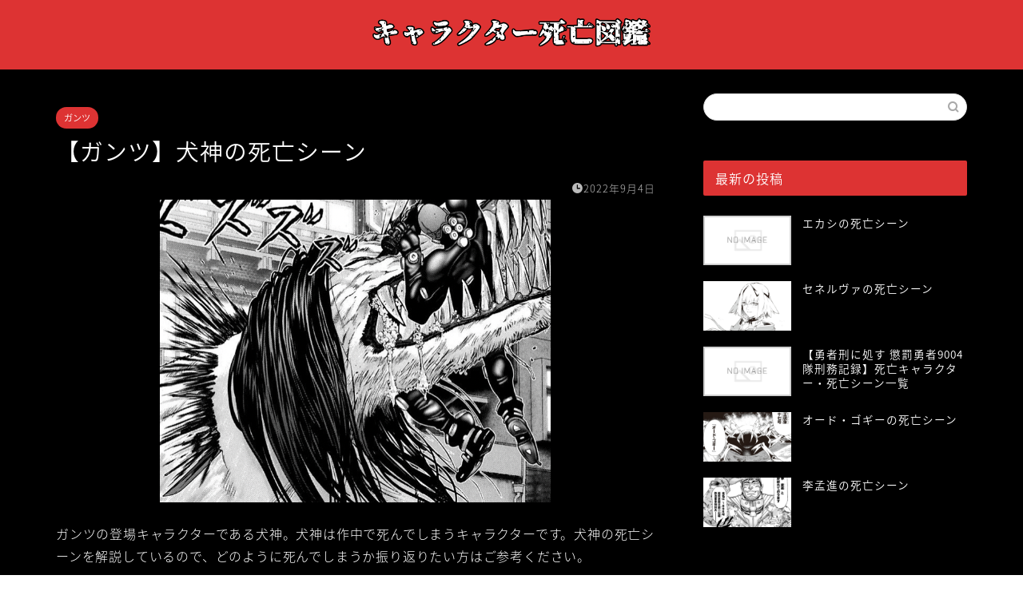

--- FILE ---
content_type: text/html; charset=UTF-8
request_url: https://music-recommend.com/inugami-death/
body_size: 17600
content:
<!DOCTYPE html>
<html lang="ja">
<head prefix="og: http://ogp.me/ns# fb: http://ogp.me/ns/fb# article: http://ogp.me/ns/article#">
<meta charset="utf-8">
<meta http-equiv="X-UA-Compatible" content="IE=edge">
<meta name="viewport" content="width=device-width, initial-scale=1">
<!-- ここからOGP -->
<meta property="og:type" content="blog">
<meta property="og:title" content="【ガンツ】犬神の死亡シーン｜キャラクター死亡図鑑"> 
<meta property="og:url" content="https://music-recommend.com/inugami-death/"> 
<meta property="og:description" content="ガンツの登場キャラクターである犬神。犬神は作中で死んでしまうキャラクターです。犬神の死亡シーンを解説しているので、どのよ"> 
<meta property="og:image" content="https://music-recommend.com/wp-content/uploads/2022/09/犬神死亡.png">
<meta property="og:site_name" content="キャラクター死亡図鑑">
<meta property="fb:admins" content="">
<meta name="twitter:card" content="summary">
<!-- ここまでOGP --> 

<meta name="description" itemprop="description" content="ガンツの登場キャラクターである犬神。犬神は作中で死んでしまうキャラクターです。犬神の死亡シーンを解説しているので、どのよ" >

<title>【ガンツ】犬神の死亡シーン｜キャラクター死亡図鑑</title>
<link rel='dns-prefetch' href='//ajax.googleapis.com' />
<link rel='dns-prefetch' href='//cdnjs.cloudflare.com' />
<link rel='dns-prefetch' href='//use.fontawesome.com' />
<link rel='dns-prefetch' href='//s.w.org' />
<link rel="alternate" type="application/rss+xml" title="キャラクター死亡図鑑 &raquo; フィード" href="https://music-recommend.com/feed/" />
<link rel="alternate" type="application/rss+xml" title="キャラクター死亡図鑑 &raquo; コメントフィード" href="https://music-recommend.com/comments/feed/" />
<link rel="alternate" type="application/rss+xml" title="キャラクター死亡図鑑 &raquo; 【ガンツ】犬神の死亡シーン のコメントのフィード" href="https://music-recommend.com/inugami-death/feed/" />
		<script type="text/javascript">
			window._wpemojiSettings = {"baseUrl":"https:\/\/s.w.org\/images\/core\/emoji\/11\/72x72\/","ext":".png","svgUrl":"https:\/\/s.w.org\/images\/core\/emoji\/11\/svg\/","svgExt":".svg","source":{"concatemoji":"https:\/\/music-recommend.com\/wp-includes\/js\/wp-emoji-release.min.js?ver=4.9.26"}};
			!function(e,a,t){var n,r,o,i=a.createElement("canvas"),p=i.getContext&&i.getContext("2d");function s(e,t){var a=String.fromCharCode;p.clearRect(0,0,i.width,i.height),p.fillText(a.apply(this,e),0,0);e=i.toDataURL();return p.clearRect(0,0,i.width,i.height),p.fillText(a.apply(this,t),0,0),e===i.toDataURL()}function c(e){var t=a.createElement("script");t.src=e,t.defer=t.type="text/javascript",a.getElementsByTagName("head")[0].appendChild(t)}for(o=Array("flag","emoji"),t.supports={everything:!0,everythingExceptFlag:!0},r=0;r<o.length;r++)t.supports[o[r]]=function(e){if(!p||!p.fillText)return!1;switch(p.textBaseline="top",p.font="600 32px Arial",e){case"flag":return s([55356,56826,55356,56819],[55356,56826,8203,55356,56819])?!1:!s([55356,57332,56128,56423,56128,56418,56128,56421,56128,56430,56128,56423,56128,56447],[55356,57332,8203,56128,56423,8203,56128,56418,8203,56128,56421,8203,56128,56430,8203,56128,56423,8203,56128,56447]);case"emoji":return!s([55358,56760,9792,65039],[55358,56760,8203,9792,65039])}return!1}(o[r]),t.supports.everything=t.supports.everything&&t.supports[o[r]],"flag"!==o[r]&&(t.supports.everythingExceptFlag=t.supports.everythingExceptFlag&&t.supports[o[r]]);t.supports.everythingExceptFlag=t.supports.everythingExceptFlag&&!t.supports.flag,t.DOMReady=!1,t.readyCallback=function(){t.DOMReady=!0},t.supports.everything||(n=function(){t.readyCallback()},a.addEventListener?(a.addEventListener("DOMContentLoaded",n,!1),e.addEventListener("load",n,!1)):(e.attachEvent("onload",n),a.attachEvent("onreadystatechange",function(){"complete"===a.readyState&&t.readyCallback()})),(n=t.source||{}).concatemoji?c(n.concatemoji):n.wpemoji&&n.twemoji&&(c(n.twemoji),c(n.wpemoji)))}(window,document,window._wpemojiSettings);
		</script>
		<style type="text/css">
img.wp-smiley,
img.emoji {
	display: inline !important;
	border: none !important;
	box-shadow: none !important;
	height: 1em !important;
	width: 1em !important;
	margin: 0 .07em !important;
	vertical-align: -0.1em !important;
	background: none !important;
	padding: 0 !important;
}
</style>
<link rel='stylesheet' id='rtoc_style-css'  href='https://music-recommend.com/wp-content/plugins/rich-table-of-content/css/rtoc_style.css?ver=4.9.26' type='text/css' media='all' />
<link rel='stylesheet' id='theme-style-css'  href='https://music-recommend.com/wp-content/themes/jin/style.css?ver=4.9.26' type='text/css' media='all' />
<link rel='stylesheet' id='fontawesome-style-css'  href='https://use.fontawesome.com/releases/v5.6.3/css/all.css?ver=4.9.26' type='text/css' media='all' />
<link rel='stylesheet' id='swiper-style-css'  href='https://cdnjs.cloudflare.com/ajax/libs/Swiper/4.0.7/css/swiper.min.css?ver=4.9.26' type='text/css' media='all' />
<link rel='https://api.w.org/' href='https://music-recommend.com/wp-json/' />
<link rel="canonical" href="https://music-recommend.com/inugami-death/" />
<link rel='shortlink' href='https://music-recommend.com/?p=13564' />
<link rel="alternate" type="application/json+oembed" href="https://music-recommend.com/wp-json/oembed/1.0/embed?url=https%3A%2F%2Fmusic-recommend.com%2Finugami-death%2F" />
<link rel="alternate" type="text/xml+oembed" href="https://music-recommend.com/wp-json/oembed/1.0/embed?url=https%3A%2F%2Fmusic-recommend.com%2Finugami-death%2F&#038;format=xml" />
	<style type="text/css">
		#wrapper{
							background-color: #000000;
				background-image: url();
					}
		.related-entry-headline-text span:before,
		#comment-title span:before,
		#reply-title span:before{
			background-color: #dd3333;
			border-color: #dd3333!important;
		}
		
		#breadcrumb:after,
		#page-top a{	
			background-color: #dd3333;
		}
				footer{
			background-color: #dd3333;
		}
		.footer-inner a,
		#copyright,
		#copyright-center{
			border-color: #fff!important;
			color: #fff!important;
		}
		#footer-widget-area
		{
			border-color: #fff!important;
		}
				.page-top-footer a{
			color: #dd3333!important;
		}
				#breadcrumb ul li,
		#breadcrumb ul li a{
			color: #dd3333!important;
		}
		
		body,
		a,
		a:link,
		a:visited,
		.my-profile,
		.widgettitle,
		.tabBtn-mag label{
			color: #ffffff;
		}
		a:hover{
			color: #008db7;
		}
						.widget_nav_menu ul > li > a:before,
		.widget_categories ul > li > a:before,
		.widget_pages ul > li > a:before,
		.widget_recent_entries ul > li > a:before,
		.widget_archive ul > li > a:before,
		.widget_archive form:after,
		.widget_categories form:after,
		.widget_nav_menu ul > li > ul.sub-menu > li > a:before,
		.widget_categories ul > li > .children > li > a:before,
		.widget_pages ul > li > .children > li > a:before,
		.widget_nav_menu ul > li > ul.sub-menu > li > ul.sub-menu li > a:before,
		.widget_categories ul > li > .children > li > .children li > a:before,
		.widget_pages ul > li > .children > li > .children li > a:before{
			color: #dd3333;
		}
		.widget_nav_menu ul .sub-menu .sub-menu li a:before{
			background-color: #ffffff!important;
		}
		footer .footer-widget,
		footer .footer-widget a,
		footer .footer-widget ul li,
		.footer-widget.widget_nav_menu ul > li > a:before,
		.footer-widget.widget_categories ul > li > a:before,
		.footer-widget.widget_recent_entries ul > li > a:before,
		.footer-widget.widget_pages ul > li > a:before,
		.footer-widget.widget_archive ul > li > a:before,
		footer .widget_tag_cloud .tagcloud a:before{
			color: #fff!important;
			border-color: #fff!important;
		}
		footer .footer-widget .widgettitle{
			color: #fff!important;
			border-color: #dd3333!important;
		}
		footer .widget_nav_menu ul .children .children li a:before,
		footer .widget_categories ul .children .children li a:before,
		footer .widget_nav_menu ul .sub-menu .sub-menu li a:before{
			background-color: #fff!important;
		}
		#drawernav a:hover,
		.post-list-title,
		#prev-next p,
		#toc_container .toc_list li a{
			color: #ffffff!important;
		}
		
		#header-box{
			background-color: #dd3333;
		}
						@media (min-width: 768px) {
		#header-box .header-box10-bg:before,
		#header-box .header-box11-bg:before{
			border-radius: 2px;
		}
		}
										@media (min-width: 768px) {
			.top-image-meta{
				margin-top: calc(0px - 30px);
			}
		}
		@media (min-width: 1200px) {
			.top-image-meta{
				margin-top: calc(0px);
			}
		}
				.pickup-contents:before{
			background-color: #dd3333!important;
		}
		
		.main-image-text{
			color: #555;
		}
		.main-image-text-sub{
			color: #555;
		}
		
				@media (min-width: 481px) {
			#site-info{
				padding-top: 15px!important;
				padding-bottom: 15px!important;
			}
		}
		
		#site-info span a{
			color: #ffffff!important;
		}
		
				#headmenu .headsns .line a svg{
			fill: #ffffff!important;
		}
		#headmenu .headsns a,
		#headmenu{
			color: #ffffff!important;
			border-color:#ffffff!important;
		}
						.profile-follow .line-sns a svg{
			fill: #dd3333!important;
		}
		.profile-follow .line-sns a:hover svg{
			fill: #dd3333!important;
		}
		.profile-follow a{
			color: #dd3333!important;
			border-color:#dd3333!important;
		}
		.profile-follow a:hover,
		#headmenu .headsns a:hover{
			color:#dd3333!important;
			border-color:#dd3333!important;
		}
				.search-box:hover{
			color:#dd3333!important;
			border-color:#dd3333!important;
		}
				#header #headmenu .headsns .line a:hover svg{
			fill:#dd3333!important;
		}
		.cps-icon-bar,
		#navtoggle:checked + .sp-menu-open .cps-icon-bar{
			background-color: #ffffff;
		}
		#nav-container{
			background-color: #000000;
		}
		.menu-box .menu-item svg{
			fill:#dd3333;
		}
		#drawernav ul.menu-box > li > a,
		#drawernav2 ul.menu-box > li > a,
		#drawernav3 ul.menu-box > li > a,
		#drawernav4 ul.menu-box > li > a,
		#drawernav5 ul.menu-box > li > a,
		#drawernav ul.menu-box > li.menu-item-has-children:after,
		#drawernav2 ul.menu-box > li.menu-item-has-children:after,
		#drawernav3 ul.menu-box > li.menu-item-has-children:after,
		#drawernav4 ul.menu-box > li.menu-item-has-children:after,
		#drawernav5 ul.menu-box > li.menu-item-has-children:after{
			color: #dd3333!important;
		}
		#drawernav ul.menu-box li a,
		#drawernav2 ul.menu-box li a,
		#drawernav3 ul.menu-box li a,
		#drawernav4 ul.menu-box li a,
		#drawernav5 ul.menu-box li a{
			font-size: 14px!important;
		}
		#drawernav3 ul.menu-box > li{
			color: #ffffff!important;
		}
		#drawernav4 .menu-box > .menu-item > a:after,
		#drawernav3 .menu-box > .menu-item > a:after,
		#drawernav .menu-box > .menu-item > a:after{
			background-color: #dd3333!important;
		}
		#drawernav2 .menu-box > .menu-item:hover,
		#drawernav5 .menu-box > .menu-item:hover{
			border-top-color: #dd3333!important;
		}
				.cps-info-bar a{
			background-color: #ffcd44!important;
		}
				@media (min-width: 768px) {
			.post-list-mag .post-list-item:not(:nth-child(2n)){
				margin-right: 2.6%;
			}
		}
				@media (min-width: 768px) {
			#tab-1:checked ~ .tabBtn-mag li [for="tab-1"]:after,
			#tab-2:checked ~ .tabBtn-mag li [for="tab-2"]:after,
			#tab-3:checked ~ .tabBtn-mag li [for="tab-3"]:after,
			#tab-4:checked ~ .tabBtn-mag li [for="tab-4"]:after{
				border-top-color: #dd3333!important;
			}
			.tabBtn-mag label{
				border-bottom-color: #dd3333!important;
			}
		}
		#tab-1:checked ~ .tabBtn-mag li [for="tab-1"],
		#tab-2:checked ~ .tabBtn-mag li [for="tab-2"],
		#tab-3:checked ~ .tabBtn-mag li [for="tab-3"],
		#tab-4:checked ~ .tabBtn-mag li [for="tab-4"],
		#prev-next a.next:after,
		#prev-next a.prev:after,
		.more-cat-button a:hover span:before{
			background-color: #dd3333!important;
		}
		

		.swiper-slide .post-list-cat,
		.post-list-mag .post-list-cat,
		.post-list-mag3col .post-list-cat,
		.post-list-mag-sp1col .post-list-cat,
		.swiper-pagination-bullet-active,
		.pickup-cat,
		.post-list .post-list-cat,
		#breadcrumb .bcHome a:hover span:before,
		.popular-item:nth-child(1) .pop-num,
		.popular-item:nth-child(2) .pop-num,
		.popular-item:nth-child(3) .pop-num{
			background-color: #dd3333!important;
		}
		.sidebar-btn a,
		.profile-sns-menu{
			background-color: #dd3333!important;
		}
		.sp-sns-menu a,
		.pickup-contents-box a:hover .pickup-title{
			border-color: #dd3333!important;
			color: #dd3333!important;
		}
				.pro-line svg{
			fill: #dd3333!important;
		}
		.cps-post-cat a,
		.meta-cat,
		.popular-cat{
			background-color: #dd3333!important;
			border-color: #dd3333!important;
		}
		.tagicon,
		.tag-box a,
		#toc_container .toc_list > li,
		#toc_container .toc_title{
			color: #dd3333!important;
		}
		.widget_tag_cloud a::before{
			color: #ffffff!important;
		}
		.tag-box a,
		#toc_container:before{
			border-color: #dd3333!important;
		}
		.cps-post-cat a:hover{
			color: #008db7!important;
		}
		.pagination li:not([class*="current"]) a:hover,
		.widget_tag_cloud a:hover{
			background-color: #dd3333!important;
		}
		.pagination li:not([class*="current"]) a:hover{
			opacity: 0.5!important;
		}
		.pagination li.current a{
			background-color: #dd3333!important;
			border-color: #dd3333!important;
		}
		.nextpage a:hover span {
			color: #dd3333!important;
			border-color: #dd3333!important;
		}
		.cta-content:before{
			background-color: #6FBFCA!important;
		}
		.cta-text,
		.info-title{
			color: #fff!important;
		}
		#footer-widget-area.footer_style1 .widgettitle{
			border-color: #dd3333!important;
		}
		.sidebar_style1 .widgettitle,
		.sidebar_style5 .widgettitle{
			border-color: #dd3333!important;
		}
		.sidebar_style2 .widgettitle,
		.sidebar_style4 .widgettitle,
		.sidebar_style6 .widgettitle,
		#home-bottom-widget .widgettitle,
		#home-top-widget .widgettitle,
		#post-bottom-widget .widgettitle,
		#post-top-widget .widgettitle{
			background-color: #dd3333!important;
		}
		#home-bottom-widget .widget_search .search-box input[type="submit"],
		#home-top-widget .widget_search .search-box input[type="submit"],
		#post-bottom-widget .widget_search .search-box input[type="submit"],
		#post-top-widget .widget_search .search-box input[type="submit"]{
			background-color: #dd3333!important;
		}
		
		.tn-logo-size{
			font-size: 30%!important;
		}
		@media (min-width: 481px) {
		.tn-logo-size img{
			width: calc(30%*0.5)!important;
		}
		}
		@media (min-width: 768px) {
		.tn-logo-size img{
			width: calc(30%*2.2)!important;
		}
		}
		@media (min-width: 1200px) {
		.tn-logo-size img{
			width: 30%!important;
		}
		}
		.sp-logo-size{
			font-size: 100%!important;
		}
		.sp-logo-size img{
			width: 100%!important;
		}
				.cps-post-main ul > li:before,
		.cps-post-main ol > li:before{
			background-color: #dd3333!important;
		}
		.profile-card .profile-title{
			background-color: #dd3333!important;
		}
		.profile-card{
			border-color: #dd3333!important;
		}
		.cps-post-main a{
			color:#008db7;
		}
		.cps-post-main .marker{
			background: -webkit-linear-gradient( transparent 60%, #ffcedb 0% ) ;
			background: linear-gradient( transparent 60%, #ffcedb 0% ) ;
		}
		.cps-post-main .marker2{
			background: -webkit-linear-gradient( transparent 60%, #a9eaf2 0% ) ;
			background: linear-gradient( transparent 60%, #a9eaf2 0% ) ;
		}
		.cps-post-main .jic-sc{
			color:#e9546b;
		}
		
		
		.simple-box1{
			border-color:#dd3333!important;
		}
		.simple-box2{
			border-color:#f2bf7d!important;
		}
		.simple-box3{
			border-color:#b5e28a!important;
		}
		.simple-box4{
			border-color:#7badd8!important;
		}
		.simple-box4:before{
			background-color: #7badd8;
		}
		.simple-box5{
			border-color:#e896c7!important;
		}
		.simple-box5:before{
			background-color: #e896c7;
		}
		.simple-box6{
			background-color:#fffdef!important;
		}
		.simple-box7{
			border-color:#def1f9!important;
		}
		.simple-box7:before{
			background-color:#def1f9!important;
		}
		.simple-box8{
			border-color:#96ddc1!important;
		}
		.simple-box8:before{
			background-color:#96ddc1!important;
		}
		.simple-box9:before{
			background-color:#e1c0e8!important;
		}
				.simple-box9:after{
			border-color:#e1c0e8 #e1c0e8 #000000 #000000!important;
		}
				
		.kaisetsu-box1:before,
		.kaisetsu-box1-title{
			background-color:#ffb49e!important;
		}
		.kaisetsu-box2{
			border-color:#89c2f4!important;
		}
		.kaisetsu-box2-title{
			background-color:#89c2f4!important;
		}
		.kaisetsu-box4{
			border-color:#ea91a9!important;
		}
		.kaisetsu-box4-title{
			background-color:#ea91a9!important;
		}
		.kaisetsu-box5:before{
			background-color:#57b3ba!important;
		}
		.kaisetsu-box5-title{
			background-color:#57b3ba!important;
		}
		
		.concept-box1{
			border-color:#85db8f!important;
		}
		.concept-box1:after{
			background-color:#85db8f!important;
		}
		.concept-box1:before{
			content:"ポイント"!important;
			color:#85db8f!important;
		}
		.concept-box2{
			border-color:#f7cf6a!important;
		}
		.concept-box2:after{
			background-color:#f7cf6a!important;
		}
		.concept-box2:before{
			content:"注意点"!important;
			color:#f7cf6a!important;
		}
		.concept-box3{
			border-color:#86cee8!important;
		}
		.concept-box3:after{
			background-color:#86cee8!important;
		}
		.concept-box3:before{
			content:"良い例"!important;
			color:#86cee8!important;
		}
		.concept-box4{
			border-color:#ed8989!important;
		}
		.concept-box4:after{
			background-color:#ed8989!important;
		}
		.concept-box4:before{
			content:"悪い例"!important;
			color:#ed8989!important;
		}
		.concept-box5{
			border-color:#9e9e9e!important;
		}
		.concept-box5:after{
			background-color:#9e9e9e!important;
		}
		.concept-box5:before{
			content:"参考"!important;
			color:#9e9e9e!important;
		}
		.concept-box6{
			border-color:#8eaced!important;
		}
		.concept-box6:after{
			background-color:#8eaced!important;
		}
		.concept-box6:before{
			content:"メモ"!important;
			color:#8eaced!important;
		}
		
		.innerlink-box1,
		.blog-card{
			border-color:#dd3333!important;
		}
		.innerlink-box1-title{
			background-color:#dd3333!important;
			border-color:#dd3333!important;
		}
		.innerlink-box1:before,
		.blog-card-hl-box{
			background-color:#dd3333!important;
		}
				.concept-box1:before,
		.concept-box2:before,
		.concept-box3:before,
		.concept-box4:before,
		.concept-box5:before,
		.concept-box6:before{
			background-color: #000000;
			background-image: url();
		}
		.concept-box1:after,
		.concept-box2:after,
		.concept-box3:after,
		.concept-box4:after,
		.concept-box5:after,
		.concept-box6:after{
			border-color: #000000;
			border-image: url() 27 23 / 50px 30px / 1rem round space0 / 5px 5px;
		}
				
		.jin-ac-box01-title::after{
			color: #dd3333;
		}
		
		.color-button01 a,
		.color-button01 a:hover,
		.color-button01:before{
			background-color: #dd3333!important;
		}
		.top-image-btn-color a,
		.top-image-btn-color a:hover,
		.top-image-btn-color:before{
			background-color: #ffcd44!important;
		}
		.color-button02 a,
		.color-button02 a:hover,
		.color-button02:before{
			background-color: #d9333f!important;
		}
		
		.color-button01-big a,
		.color-button01-big a:hover,
		.color-button01-big:before{
			background-color: #3296d1!important;
		}
		.color-button01-big a,
		.color-button01-big:before{
			border-radius: 5px!important;
		}
		.color-button01-big a{
			padding-top: 20px!important;
			padding-bottom: 20px!important;
		}
		
		.color-button02-big a,
		.color-button02-big a:hover,
		.color-button02-big:before{
			background-color: #83d159!important;
		}
		.color-button02-big a,
		.color-button02-big:before{
			border-radius: 5px!important;
		}
		.color-button02-big a{
			padding-top: 20px!important;
			padding-bottom: 20px!important;
		}
				.color-button01-big{
			width: 75%!important;
		}
		.color-button02-big{
			width: 75%!important;
		}
				
		
					.top-image-btn-color a:hover,
			.color-button01 a:hover,
			.color-button02 a:hover,
			.color-button01-big a:hover,
			.color-button02-big a:hover{
				opacity: 1;
			}
				
		.h2-style01 h2,
		.h2-style02 h2:before,
		.h2-style03 h2,
		.h2-style04 h2:before,
		.h2-style05 h2,
		.h2-style07 h2:before,
		.h2-style07 h2:after,
		.h3-style03 h3:before,
		.h3-style02 h3:before,
		.h3-style05 h3:before,
		.h3-style07 h3:before,
		.h2-style08 h2:after,
		.h2-style10 h2:before,
		.h2-style10 h2:after,
		.h3-style02 h3:after,
		.h4-style02 h4:before{
			background-color: #dd3333!important;
		}
		.h3-style01 h3,
		.h3-style04 h3,
		.h3-style05 h3,
		.h3-style06 h3,
		.h4-style01 h4,
		.h2-style02 h2,
		.h2-style08 h2,
		.h2-style08 h2:before,
		.h2-style09 h2,
		.h4-style03 h4{
			border-color: #dd3333!important;
		}
		.h2-style05 h2:before{
			border-top-color: #dd3333!important;
		}
		.h2-style06 h2:before,
		.sidebar_style3 .widgettitle:after{
			background-image: linear-gradient(
				-45deg,
				transparent 25%,
				#dd3333 25%,
				#dd3333 50%,
				transparent 50%,
				transparent 75%,
				#dd3333 75%,
				#dd3333			);
		}
				.jin-h2-icons.h2-style02 h2 .jic:before,
		.jin-h2-icons.h2-style04 h2 .jic:before,
		.jin-h2-icons.h2-style06 h2 .jic:before,
		.jin-h2-icons.h2-style07 h2 .jic:before,
		.jin-h2-icons.h2-style08 h2 .jic:before,
		.jin-h2-icons.h2-style09 h2 .jic:before,
		.jin-h2-icons.h2-style10 h2 .jic:before,
		.jin-h3-icons.h3-style01 h3 .jic:before,
		.jin-h3-icons.h3-style02 h3 .jic:before,
		.jin-h3-icons.h3-style03 h3 .jic:before,
		.jin-h3-icons.h3-style04 h3 .jic:before,
		.jin-h3-icons.h3-style05 h3 .jic:before,
		.jin-h3-icons.h3-style06 h3 .jic:before,
		.jin-h3-icons.h3-style07 h3 .jic:before,
		.jin-h4-icons.h4-style01 h4 .jic:before,
		.jin-h4-icons.h4-style02 h4 .jic:before,
		.jin-h4-icons.h4-style03 h4 .jic:before,
		.jin-h4-icons.h4-style04 h4 .jic:before{
			color:#dd3333;
		}
		
		@media all and (-ms-high-contrast:none){
			*::-ms-backdrop, .color-button01:before,
			.color-button02:before,
			.color-button01-big:before,
			.color-button02-big:before{
				background-color: #595857!important;
			}
		}
		
		.jin-lp-h2 h2,
		.jin-lp-h2 h2{
			background-color: transparent!important;
			border-color: transparent!important;
			color: #ffffff!important;
		}
		.jincolumn-h3style2{
			border-color:#dd3333!important;
		}
		.jinlph2-style1 h2:first-letter{
			color:#dd3333!important;
		}
		.jinlph2-style2 h2,
		.jinlph2-style3 h2{
			border-color:#dd3333!important;
		}
		.jin-photo-title .jin-fusen1-down,
		.jin-photo-title .jin-fusen1-even,
		.jin-photo-title .jin-fusen1-up{
			border-left-color:#dd3333;
		}
		.jin-photo-title .jin-fusen2,
		.jin-photo-title .jin-fusen3{
			background-color:#dd3333;
		}
		.jin-photo-title .jin-fusen2:before,
		.jin-photo-title .jin-fusen3:before {
			border-top-color: #dd3333;
		}
		.has-huge-font-size{
			font-size:42px!important;
		}
		.has-large-font-size{
			font-size:36px!important;
		}
		.has-medium-font-size{
			font-size:20px!important;
		}
		.has-normal-font-size{
			font-size:16px!important;
		}
		.has-small-font-size{
			font-size:13px!important;
		}
		
		
	</style>
	<style type="text/css">
		/*<!--  -->*/
		.rtoc-mokuji-content{
			background-color: #000000;
		}
		.rtoc-mokuji-content.frame1{
			border: 1px solid #ff0000;
		}
		.rtoc-mokuji-content #rtoc-mokuji-title{
			color:#dd3333;
		}
		.rtoc-mokuji-content .rtoc-mokuji li > a{
			color: #ffffff;
		}
		.rtoc-mokuji-content .mokuji_ul.level-1 > .rtoc-item::before{
			background-color:#dd3333!important;
		}
		.rtoc-mokuji-content .mokuji_ul.level-2 > .rtoc-item::before{
			background-color:#dd3333!important;
		}
		.rtoc-mokuji-content.frame2::before,.rtoc-mokuji-content.frame3,.rtoc-mokuji-content.frame4,.rtoc-mokuji-content.frame5{
			border-color:#ff0000;
		}
		.rtoc-mokuji-content.frame5::before,.rtoc-mokuji-content.frame5::after{
			background-color:#ff0000;
		}
		.cls-1,.cls-2{
    		stroke:#ff0000;
    	}
    	.rtoc-mokuji-content .decimal_ol.level-2 > .rtoc-item::before,.rtoc-mokuji-content .mokuji_ol > .rtoc-item::before{
    		color: #dd3333;
    	}
    	.rtoc-mokuji-content .decimal_ol > .rtoc-item::after{
    		background-color: #dd3333;
    	}
    	.rtoc-mokuji-content .decimal_ol > .rtoc-item::before{
    		color: #dd3333;
    	}

    	/*６*/
    	#rtoc-mokuji-wrapper.addon6 #rtoc-mokuji-title span .cls-1,#rtoc-mokuji-wrapper.addon6 #rtoc-mokuji-title span .cls-2{
    		stroke: #ff0000!important;
    	}
    	#rtoc-mokuji-wrapper.addon6 .rtoc-mokuji.level-1 > .rtoc-item{
    		border-color: #dd3333;
    	}
    	#rtoc-mokuji-wrapper.addon6 .rtoc-mokuji.level-1 .rtoc-mokuji.level-2{
    		border-color: #dd3333    	}
    	/*7*/
    	#rtoc-mokuji-wrapper.addon7 .rtoc-mokuji.level-1 .rtoc-chapter .rtoc-chapter-text{
    		color: #dd3333;
    	}
    	#rtoc-mokuji-wrapper.addon7 .rtoc-mokuji.level-1 > .rtoc-item::before{
    		background-color: #dd3333!important;
    	}
    	#rtoc-mokuji-wrapper.addon7 .rtoc-mokuji.level-1 > .rtoc-item .rtoc-mokuji.level-2{
    		border-color: #dd3333;
    	}
    	#rtoc_return a::before{
    		background-image: url(https://music-recommend.com/wp-content/plugins/rich-table-of-content/include/../img/rtoc_return.png);
    	}

    	#rtoc_return a{
    		background-color: #9be3f2!important;
    	}

	</style>
	<link rel="icon" href="https://music-recommend.com/wp-content/uploads/2020/05/cropped-wwww-32x32.png" sizes="32x32" />
<link rel="icon" href="https://music-recommend.com/wp-content/uploads/2020/05/cropped-wwww-192x192.png" sizes="192x192" />
<link rel="apple-touch-icon-precomposed" href="https://music-recommend.com/wp-content/uploads/2020/05/cropped-wwww-180x180.png" />
<meta name="msapplication-TileImage" content="https://music-recommend.com/wp-content/uploads/2020/05/cropped-wwww-270x270.png" />
		<style type="text/css" id="wp-custom-css">
			#wrapper {
background: #000;
}		</style>
		
<!--カエレバCSS-->
<!--アプリーチCSS-->

<meta name="google-site-verification" content="jX86FMCOlTYaT6y8hWPYa-wFf1bIwPW-VQius34jP1Y" />

<!-- Global site tag (gtag.js) - Google Analytics -->
<script async src="https://www.googletagmanager.com/gtag/js?id=UA-60047416-11"></script>
<script>
  window.dataLayer = window.dataLayer || [];
  function gtag(){dataLayer.push(arguments);}
  gtag('js', new Date());

  gtag('config', 'UA-60047416-11');
</script>

<script data-ad-client="ca-pub-4475372351371117" async src="https://pagead2.googlesyndication.com/pagead/js/adsbygoogle.js"></script>
</head>
<body class="post-template-default single single-post postid-13564 single-format-standard" id="nts-style">
<div id="wrapper">

		
	<div id="scroll-content" class="animate">
	
		<!--ヘッダー-->

								
<div id="header-box" class="tn_on header-box animate">
	<div id="header" class="header-type2 header animate">
		
		<div id="site-info" class="ef">
							<span class="tn-logo-size"><a href='https://music-recommend.com/' title='キャラクター死亡図鑑' rel='home'><img src='https://music-recommend.com/wp-content/uploads/2020/05/wwww.png' alt='キャラクター死亡図鑑'></a></span>
					</div>

	
		
	</div>
	
		
</div>

		
	<!--グローバルナビゲーション layout1-->
				<div id="nav-container" class="header-style3-animate animate">
			<div id="drawernav" class="ef">
							</div>
		</div>
				<!--グローバルナビゲーション layout1-->
		
		<!--ヘッダー-->

		<div class="clearfix"></div>

			
														
		
	<div id="contents">

		<!--メインコンテンツ-->
			<main id="main-contents" class="main-contents article_style2 animate" itemprop="mainContentOfPage">
				
								
				<section class="cps-post-box hentry">
																	<article class="cps-post">
							<header class="cps-post-header">
																<span class="cps-post-cat category-%e3%82%ac%e3%83%b3%e3%83%84" itemprop="keywords"><a href="https://music-recommend.com/category/comic/%e3%82%ac%e3%83%b3%e3%83%84/" style="background-color:!important;">ガンツ</a></span>
																<h1 class="cps-post-title entry-title" itemprop="headline">【ガンツ】犬神の死亡シーン</h1>
								<div class="cps-post-meta vcard">
									<span class="writer fn" itemprop="author" itemscope itemtype="https://schema.org/Person"><span itemprop="name">kazu</span></span>
									<span class="cps-post-date-box">
												<span class="cps-post-date"><i class="jic jin-ifont-watch" aria-hidden="true"></i>&nbsp;<time class="entry-date date published updated" datetime="2022-09-04T12:10:48+00:00">2022年9月4日</time></span>
										</span>
								</div>
								
							</header>
																							<div class="cps-post-thumb" itemscope itemtype="https://schema.org/ImageObject">
									<img src="https://music-recommend.com/wp-content/uploads/2022/09/犬神死亡.png" class="attachment-large_size size-large_size wp-post-image" alt="" srcset="https://music-recommend.com/wp-content/uploads/2022/09/犬神死亡.png 489w, https://music-recommend.com/wp-content/uploads/2022/09/犬神死亡-300x233.png 300w" sizes="(max-width: 489px) 100vw, 489px" />								</div>
																						
							<div class="cps-post-main-box">
								<div class="cps-post-main    h2-style01 h3-style01 h4-style01 entry-content  " itemprop="articleBody">

									<div class="clearfix"></div>
	
									<p>ガンツの登場キャラクターである犬神。犬神は作中で死んでしまうキャラクターです。犬神の死亡シーンを解説しているので、どのように死んでしまうか振り返りたい方はご参考ください。</p>
<div class="sponsor-h2-center"></div><div class="ad-single-h2"><script async src="//pagead2.googlesyndication.com/pagead/js/adsbygoogle.js"></script>
<!-- MUSIC RECOMMEND -->
<ins class="adsbygoogle"
     style="display:block"
     data-ad-client="ca-pub-4475372351371117"
     data-ad-slot="9488640032"
     data-ad-format="auto"
     data-full-width-responsive="rectangle"></ins>
<script>
(adsbygoogle = window.adsbygoogle || []).push({});
</script></div><h2 id="rtoc-1" >犬神の死亡シーン</h2>
<p>妖怪の宇宙人のサブリーダー。ぬらりひょん討伐ミッションで島木・桑原と交戦。島木に噛みつき追い詰めるが、ガンツソードで頭部を切断され死亡した。</p>
<img class="alignnone size-full wp-image-13567" src="https://music-recommend.com/wp-content/uploads/2022/09/犬神死亡-1.png" alt="" width="489" height="379" srcset="https://music-recommend.com/wp-content/uploads/2022/09/犬神死亡-1.png 489w, https://music-recommend.com/wp-content/uploads/2022/09/犬神死亡-1-300x233.png 300w" sizes="(max-width: 489px) 100vw, 489px" />
<div class="innerlink-box1">
<div class="innerlink-box1-title"><i class="jic jin-ifont-post"></i> あわせて読みたい</div>
<p><a href="https://music-recommend.com/gantz-death-character/">【ガンツ】死亡キャラクター・死亡シーン一覧</a></p>
</div>
									
																		
									
																		
									
									
									<div class="clearfix"></div>
<div class="adarea-box">
										
				<section class="ad-single">
					
					<div class="center-rectangle">
						<div class="sponsor-center"></div>
						▼LINE登録でお得情報を配信中▼<br>
<a href="https://lin.ee/6HwRzeR"><img src="https://scdn.line-apps.com/n/line_add_friends/btn/ja.png" alt="友だち追加" height="36" border="0"></a>
<script async src="//pagead2.googlesyndication.com/pagead/js/adsbygoogle.js"></script>
<!-- MUSIC RECOMMEND -->
<ins class="adsbygoogle"
     style="display:block"
     data-ad-client="ca-pub-4475372351371117"
     data-ad-slot="9488640032"
     data-ad-format="auto"
     data-full-width-responsive="rectangle"></ins>
<script>
(adsbygoogle = window.adsbygoogle || []).push({});
</script>					</div>
				</section>
						</div>
									
																		<div class="related-ad-unit-area"><script async src="https://pagead2.googlesyndication.com/pagead/js/adsbygoogle.js"></script>
<ins class="adsbygoogle"
     style="display:block"
     data-ad-format="autorelaxed"
     data-ad-client="ca-pub-4475372351371117"
     data-ad-slot="6836681609"></ins>
<script>
     (adsbygoogle = window.adsbygoogle || []).push({});
</script></div>
																		
																		
									

															
								</div>
							</div>
						</article>
						
														</section>
				
								
																
																
				

<div id="comment-box">
			<div id="respond" class="comment-respond">
		<h3 id="reply-title" class="comment-reply-title"><span class="fa-headline ef"><i class="jic jin-ifont-comment" aria-hidden="true"></i>COMMENT</span> <small><a rel="nofollow" id="cancel-comment-reply-link" href="/inugami-death/#respond" style="display:none;">コメントをキャンセル</a></small></h3>			<form action="https://music-recommend.com/wp-comments-post.php" method="post" id="commentform" class="comment-form">
				<p class="comment-notes"><span id="email-notes">メールアドレスが公開されることはありません。</span> <span class="required">*</span> が付いている欄は必須項目です</p><div class="comment-flexbox"><p class="comment-form-comment"><textarea id="comment" name="comment" aria-required="true"></textarea></p><div class="comment-child-flex"><p class="comment-form-author"><input id="author" placeholder="ニックネーム" name="author" type="text" value="" aria-required='true' /></p>
<p class="comment-form-email"><input id="email" placeholder="メールアドレス" name="email" type="email" value="" aria-required='true' /></p></div></div>

<p class="form-submit"><input name="submit" type="submit" id="submit" class="submit" value="送信する" /> <input type='hidden' name='comment_post_ID' value='13564' id='comment_post_ID' />
<input type='hidden' name='comment_parent' id='comment_parent' value='0' />
</p>			</form>
			</div><!-- #respond -->
	
	</div>
				
							</main>

		<!--サイドバー-->
<div id="sidebar" class="sideber sidebar_style2 animate" role="complementary" itemscope itemtype="https://schema.org/WPSideBar">
		
	<div id="search-2" class="widget widget_search"><form class="search-box" role="search" method="get" id="searchform" action="https://music-recommend.com/">
	<input type="search" placeholder="" class="text search-text" value="" name="s" id="s">
	<input type="submit" id="searchsubmit" value="&#xe931;">
</form>
</div><div id="widget-recent-post-3" class="widget widget-recent-post"><div class="widgettitle ef">最新の投稿</div>		<div id="new-entry-box">
				<ul>
									<li class="new-entry-item">
						<a href="https://music-recommend.com/%e3%82%a8%e3%82%ab%e3%82%b7/" rel="bookmark">
							<div class="new-entry" itemprop="image" itemscope itemtype="https://schema.org/ImageObject">
								<figure class="eyecatch">
																			<img src="https://music-recommend.com/wp-content/themes/jin/img/noimg480.png" alt="no image" />
																	</figure>
							</div>
							<div class="new-entry-item-meta">
															<h3 class="new-entry-item-title" itemprop="headline">エカシの死亡シーン</h3>
							</div>
						</a>
					</li>
									<li class="new-entry-item">
						<a href="https://music-recommend.com/%e3%82%bb%e3%83%8d%e3%83%ab%e3%83%b4%e3%82%a1/" rel="bookmark">
							<div class="new-entry" itemprop="image" itemscope itemtype="https://schema.org/ImageObject">
								<figure class="eyecatch">
																			<img src="https://music-recommend.com/wp-content/uploads/2026/01/スクリーンショット-2026-01-20-17.11.07-320x180.png" class="attachment-cps_thumbnails size-cps_thumbnails wp-post-image" alt="" srcset="https://music-recommend.com/wp-content/uploads/2026/01/スクリーンショット-2026-01-20-17.11.07-320x180.png 320w, https://music-recommend.com/wp-content/uploads/2026/01/スクリーンショット-2026-01-20-17.11.07-640x357.png 640w" sizes="(max-width: 320px) 100vw, 320px" />										<meta itemprop="url" content="https://music-recommend.com/wp-content/uploads/2026/01/スクリーンショット-2026-01-20-17.11.07-640x357.png">
										<meta itemprop="width" content="640">
										<meta itemprop="height" content="357">
																	</figure>
							</div>
							<div class="new-entry-item-meta">
															<h3 class="new-entry-item-title" itemprop="headline">セネルヴァの死亡シーン</h3>
							</div>
						</a>
					</li>
									<li class="new-entry-item">
						<a href="https://music-recommend.com/%e5%8b%87%e8%80%85%e5%88%91%e3%81%ab%e5%87%a6%e3%81%99-%e6%87%b2%e7%bd%b0%e5%8b%87%e8%80%859004%e9%9a%8a%e5%88%91%e5%8b%99%e8%a8%98%e9%8c%b2/" rel="bookmark">
							<div class="new-entry" itemprop="image" itemscope itemtype="https://schema.org/ImageObject">
								<figure class="eyecatch">
																			<img src="https://music-recommend.com/wp-content/themes/jin/img/noimg480.png" alt="no image" />
																	</figure>
							</div>
							<div class="new-entry-item-meta">
															<h3 class="new-entry-item-title" itemprop="headline">【勇者刑に処す 懲罰勇者9004隊刑務記録】死亡キャラクター・死亡シーン一覧</h3>
							</div>
						</a>
					</li>
									<li class="new-entry-item">
						<a href="https://music-recommend.com/%e3%82%aa%e3%83%bc%e3%83%89%e3%83%bb%e3%82%b4%e3%82%ae%e3%83%bc/" rel="bookmark">
							<div class="new-entry" itemprop="image" itemscope itemtype="https://schema.org/ImageObject">
								<figure class="eyecatch">
																			<img src="https://music-recommend.com/wp-content/uploads/2026/01/スクリーンショット-2026-01-20-16.55.23-320x180.png" class="attachment-cps_thumbnails size-cps_thumbnails wp-post-image" alt="" />										<meta itemprop="url" content="https://music-recommend.com/wp-content/uploads/2026/01/スクリーンショット-2026-01-20-16.55.23.png">
										<meta itemprop="width" content="415">
										<meta itemprop="height" content="339">
																	</figure>
							</div>
							<div class="new-entry-item-meta">
															<h3 class="new-entry-item-title" itemprop="headline">オード・ゴギーの死亡シーン</h3>
							</div>
						</a>
					</li>
									<li class="new-entry-item">
						<a href="https://music-recommend.com/%e6%9d%8e%e5%ad%9f%e9%80%b2/" rel="bookmark">
							<div class="new-entry" itemprop="image" itemscope itemtype="https://schema.org/ImageObject">
								<figure class="eyecatch">
																			<img src="https://music-recommend.com/wp-content/uploads/2026/01/スクリーンショット-2026-01-20-15.39.08-320x180.png" class="attachment-cps_thumbnails size-cps_thumbnails wp-post-image" alt="" srcset="https://music-recommend.com/wp-content/uploads/2026/01/スクリーンショット-2026-01-20-15.39.08-320x180.png 320w, https://music-recommend.com/wp-content/uploads/2026/01/スクリーンショット-2026-01-20-15.39.08-640x360.png 640w" sizes="(max-width: 320px) 100vw, 320px" />										<meta itemprop="url" content="https://music-recommend.com/wp-content/uploads/2026/01/スクリーンショット-2026-01-20-15.39.08-640x360.png">
										<meta itemprop="width" content="640">
										<meta itemprop="height" content="360">
																	</figure>
							</div>
							<div class="new-entry-item-meta">
															<h3 class="new-entry-item-title" itemprop="headline">李孟進の死亡シーン</h3>
							</div>
						</a>
					</li>
								</ul>
			</div>
		</div><div id="widget-popular-2" class="widget widget-popular"><div class="widgettitle ef">人気記事ランキング</div>		<div id="new-entry-box">
				<ul>
												   				   										<li class="new-entry-item popular-item">
						<a href="https://music-recommend.com/fire-force-death-character/" rel="bookmark">
							<div class="new-entry" itemprop="image" itemscope itemtype="https://schema.org/ImageObject">
								<figure class="eyecatch">
																			<img src="https://music-recommend.com/wp-content/uploads/2020/10/レオナルド・バーンズ死亡-320x180.png" class="attachment-cps_thumbnails size-cps_thumbnails wp-post-image" alt="" />										<meta itemprop="url" content="https://music-recommend.com/wp-content/uploads/2020/10/レオナルド・バーンズ死亡-454x360.png">
										<meta itemprop="width" content="454">
										<meta itemprop="height" content="360">
																	</figure>
								<span class="pop-num ef">1</span>
							</div>
							<div class="new-entry-item-meta">
								<h3 class="new-entry-item-title" itemprop="headline">【炎炎ノ消防隊】死亡キャラクター・死亡シーン一覧</h3>
							</div>
							                            <div class="popular-meta">
                                <div class="popular-count ef"><div><span>98129</span> view</div></div>
                                <div class="clearfix"></div>
                            </div>
													</a>
					</li>
					   										<li class="new-entry-item popular-item">
						<a href="https://music-recommend.com/hunter-hunter-death-character/" rel="bookmark">
							<div class="new-entry" itemprop="image" itemscope itemtype="https://schema.org/ImageObject">
								<figure class="eyecatch">
																			<img src="https://music-recommend.com/wp-content/uploads/2020/09/ハンターハンター死亡-320x180.jpg" class="attachment-cps_thumbnails size-cps_thumbnails wp-post-image" alt="" />										<meta itemprop="url" content="https://music-recommend.com/wp-content/uploads/2020/09/ハンターハンター死亡-480x360.jpg">
										<meta itemprop="width" content="480">
										<meta itemprop="height" content="360">
																	</figure>
								<span class="pop-num ef">2</span>
							</div>
							<div class="new-entry-item-meta">
								<h3 class="new-entry-item-title" itemprop="headline">【ハンターハンター】死亡キャラクター・死亡シーン一覧</h3>
							</div>
							                            <div class="popular-meta">
                                <div class="popular-count ef"><div><span>94091</span> view</div></div>
                                <div class="clearfix"></div>
                            </div>
													</a>
					</li>
					   										<li class="new-entry-item popular-item">
						<a href="https://music-recommend.com/alice-in-borderland-death-character/" rel="bookmark">
							<div class="new-entry" itemprop="image" itemscope itemtype="https://schema.org/ImageObject">
								<figure class="eyecatch">
																			<img src="https://music-recommend.com/wp-content/uploads/2023/01/竜田康大死亡-320x180.png" class="attachment-cps_thumbnails size-cps_thumbnails wp-post-image" alt="" srcset="https://music-recommend.com/wp-content/uploads/2023/01/竜田康大死亡-320x180.png 320w, https://music-recommend.com/wp-content/uploads/2023/01/竜田康大死亡-640x360.png 640w" sizes="(max-width: 320px) 100vw, 320px" />										<meta itemprop="url" content="https://music-recommend.com/wp-content/uploads/2023/01/竜田康大死亡-640x360.png">
										<meta itemprop="width" content="640">
										<meta itemprop="height" content="360">
																	</figure>
								<span class="pop-num ef">3</span>
							</div>
							<div class="new-entry-item-meta">
								<h3 class="new-entry-item-title" itemprop="headline">【今際の国のアリス】死亡キャラクター・死亡シーン一覧</h3>
							</div>
							                            <div class="popular-meta">
                                <div class="popular-count ef"><div><span>92327</span> view</div></div>
                                <div class="clearfix"></div>
                            </div>
													</a>
					</li>
					   										<li class="new-entry-item popular-item">
						<a href="https://music-recommend.com/kingdom-death-character/" rel="bookmark">
							<div class="new-entry" itemprop="image" itemscope itemtype="https://schema.org/ImageObject">
								<figure class="eyecatch">
																			<img src="https://music-recommend.com/wp-content/uploads/2020/09/キングダム死亡-320x180.jpg" class="attachment-cps_thumbnails size-cps_thumbnails wp-post-image" alt="" srcset="https://music-recommend.com/wp-content/uploads/2020/09/キングダム死亡-320x180.jpg 320w, https://music-recommend.com/wp-content/uploads/2020/09/キングダム死亡-640x360.jpg 640w" sizes="(max-width: 320px) 100vw, 320px" />										<meta itemprop="url" content="https://music-recommend.com/wp-content/uploads/2020/09/キングダム死亡-640x360.jpg">
										<meta itemprop="width" content="640">
										<meta itemprop="height" content="360">
																	</figure>
								<span class="pop-num ef">4</span>
							</div>
							<div class="new-entry-item-meta">
								<h3 class="new-entry-item-title" itemprop="headline">【キングダム】死亡キャラクター・死亡シーン一覧</h3>
							</div>
							                            <div class="popular-meta">
                                <div class="popular-count ef"><div><span>78229</span> view</div></div>
                                <div class="clearfix"></div>
                            </div>
													</a>
					</li>
					   										<li class="new-entry-item popular-item">
						<a href="https://music-recommend.com/jigokuraku/" rel="bookmark">
							<div class="new-entry" itemprop="image" itemscope itemtype="https://schema.org/ImageObject">
								<figure class="eyecatch">
																			<img src="https://music-recommend.com/wp-content/uploads/2023/04/スクリーンショット-2023-04-20-10.21.29-320x180.png" class="attachment-cps_thumbnails size-cps_thumbnails wp-post-image" alt="" srcset="https://music-recommend.com/wp-content/uploads/2023/04/スクリーンショット-2023-04-20-10.21.29-320x180.png 320w, https://music-recommend.com/wp-content/uploads/2023/04/スクリーンショット-2023-04-20-10.21.29-640x360.png 640w" sizes="(max-width: 320px) 100vw, 320px" />										<meta itemprop="url" content="https://music-recommend.com/wp-content/uploads/2023/04/スクリーンショット-2023-04-20-10.21.29-640x360.png">
										<meta itemprop="width" content="640">
										<meta itemprop="height" content="360">
																	</figure>
								<span class="pop-num ef">5</span>
							</div>
							<div class="new-entry-item-meta">
								<h3 class="new-entry-item-title" itemprop="headline">【地獄楽】死亡キャラクター・死亡シーン一覧</h3>
							</div>
							                            <div class="popular-meta">
                                <div class="popular-count ef"><div><span>72549</span> view</div></div>
                                <div class="clearfix"></div>
                            </div>
													</a>
					</li>
					   										<li class="new-entry-item popular-item">
						<a href="https://music-recommend.com/chain-saw-man-death-character/" rel="bookmark">
							<div class="new-entry" itemprop="image" itemscope itemtype="https://schema.org/ImageObject">
								<figure class="eyecatch">
																			<img src="https://music-recommend.com/wp-content/uploads/2020/06/チェンソーマン死亡-320x180.jpg" class="attachment-cps_thumbnails size-cps_thumbnails wp-post-image" alt="" />										<meta itemprop="url" content="https://music-recommend.com/wp-content/uploads/2020/06/チェンソーマン死亡-628x360.jpg">
										<meta itemprop="width" content="628">
										<meta itemprop="height" content="360">
																	</figure>
								<span class="pop-num ef">6</span>
							</div>
							<div class="new-entry-item-meta">
								<h3 class="new-entry-item-title" itemprop="headline">【チェンソーマン】死亡キャラクター・死亡シーン一覧</h3>
							</div>
							                            <div class="popular-meta">
                                <div class="popular-count ef"><div><span>63590</span> view</div></div>
                                <div class="clearfix"></div>
                            </div>
													</a>
					</li>
					   										<li class="new-entry-item popular-item">
						<a href="https://music-recommend.com/naruto-death-character/" rel="bookmark">
							<div class="new-entry" itemprop="image" itemscope itemtype="https://schema.org/ImageObject">
								<figure class="eyecatch">
																			<img src="https://music-recommend.com/wp-content/uploads/2021/08/シグレ死亡-1-320x180.png" class="attachment-cps_thumbnails size-cps_thumbnails wp-post-image" alt="" srcset="https://music-recommend.com/wp-content/uploads/2021/08/シグレ死亡-1-320x180.png 320w, https://music-recommend.com/wp-content/uploads/2021/08/シグレ死亡-1-640x360.png 640w" sizes="(max-width: 320px) 100vw, 320px" />										<meta itemprop="url" content="https://music-recommend.com/wp-content/uploads/2021/08/シグレ死亡-1-640x360.png">
										<meta itemprop="width" content="640">
										<meta itemprop="height" content="360">
																	</figure>
								<span class="pop-num ef">7</span>
							</div>
							<div class="new-entry-item-meta">
								<h3 class="new-entry-item-title" itemprop="headline">【ナルト】死亡キャラクター・死亡シーン一覧</h3>
							</div>
							                            <div class="popular-meta">
                                <div class="popular-count ef"><div><span>57155</span> view</div></div>
                                <div class="clearfix"></div>
                            </div>
													</a>
					</li>
					   										<li class="new-entry-item popular-item">
						<a href="https://music-recommend.com/tokyo-ghoul-re-death-character/" rel="bookmark">
							<div class="new-entry" itemprop="image" itemscope itemtype="https://schema.org/ImageObject">
								<figure class="eyecatch">
																			<img src="https://music-recommend.com/wp-content/uploads/2022/05/有馬貴将死亡-320x180.png" class="attachment-cps_thumbnails size-cps_thumbnails wp-post-image" alt="" srcset="https://music-recommend.com/wp-content/uploads/2022/05/有馬貴将死亡-320x180.png 320w, https://music-recommend.com/wp-content/uploads/2022/05/有馬貴将死亡-640x360.png 640w, https://music-recommend.com/wp-content/uploads/2022/05/有馬貴将死亡-1280x720.png 1280w" sizes="(max-width: 320px) 100vw, 320px" />										<meta itemprop="url" content="https://music-recommend.com/wp-content/uploads/2022/05/有馬貴将死亡-640x360.png">
										<meta itemprop="width" content="640">
										<meta itemprop="height" content="360">
																	</figure>
								<span class="pop-num ef">8</span>
							</div>
							<div class="new-entry-item-meta">
								<h3 class="new-entry-item-title" itemprop="headline">【東京喰種:re】死亡キャラクター・死亡シーン一覧</h3>
							</div>
							                            <div class="popular-meta">
                                <div class="popular-count ef"><div><span>50008</span> view</div></div>
                                <div class="clearfix"></div>
                            </div>
													</a>
					</li>
					   										<li class="new-entry-item popular-item">
						<a href="https://music-recommend.com/stranger-things-death-character/" rel="bookmark">
							<div class="new-entry" itemprop="image" itemscope itemtype="https://schema.org/ImageObject">
								<figure class="eyecatch">
																			<img src="https://music-recommend.com/wp-content/themes/jin/img/noimg480.png" alt="no image" />
																	</figure>
								<span class="pop-num ef">9</span>
							</div>
							<div class="new-entry-item-meta">
								<h3 class="new-entry-item-title" itemprop="headline">【ストレンジャー・シングス】死亡キャラクター・死亡シーン一覧</h3>
							</div>
							                            <div class="popular-meta">
                                <div class="popular-count ef"><div><span>49533</span> view</div></div>
                                <div class="clearfix"></div>
                            </div>
													</a>
					</li>
					   										<li class="new-entry-item popular-item">
						<a href="https://music-recommend.com/record-of-ragnarok-death-character/" rel="bookmark">
							<div class="new-entry" itemprop="image" itemscope itemtype="https://schema.org/ImageObject">
								<figure class="eyecatch">
																			<img src="https://music-recommend.com/wp-content/uploads/2021/01/終末のワルキューレ死亡-320x180.png" class="attachment-cps_thumbnails size-cps_thumbnails wp-post-image" alt="" />										<meta itemprop="url" content="https://music-recommend.com/wp-content/uploads/2021/01/終末のワルキューレ死亡-573x360.png">
										<meta itemprop="width" content="573">
										<meta itemprop="height" content="360">
																	</figure>
								<span class="pop-num ef">10</span>
							</div>
							<div class="new-entry-item-meta">
								<h3 class="new-entry-item-title" itemprop="headline">【終末のワルキューレ】死亡キャラクター・死亡シーン一覧</h3>
							</div>
							                            <div class="popular-meta">
                                <div class="popular-count ef"><div><span>47676</span> view</div></div>
                                <div class="clearfix"></div>
                            </div>
													</a>
					</li>
														</ul>
			</div>
		</div><div id="categories-2" class="widget widget_categories"><div class="widgettitle ef">カテゴリー</div>		<ul>
	<li class="cat-item cat-item-144"><a href="https://music-recommend.com/category/%e3%82%a2%e3%83%8b%e3%83%a1/" >アニメ <span class="count">13</span></a>
<ul class='children'>
	<li class="cat-item cat-item-145"><a href="https://music-recommend.com/category/%e3%82%a2%e3%83%8b%e3%83%a1/%e3%83%80%e3%83%b3%e3%82%ac%e3%83%b3%e3%83%ad%e3%83%b3%e3%83%913/" >ダンガンロンパ3 <span class="count">13</span></a>
</li>
</ul>
</li>
	<li class="cat-item cat-item-106"><a href="https://music-recommend.com/category/game/" >ゲーム <span class="count">311</span></a>
<ul class='children'>
	<li class="cat-item cat-item-61"><a href="https://music-recommend.com/category/game/ff/" >FF <span class="count">32</span></a>
</li>
	<li class="cat-item cat-item-210"><a href="https://music-recommend.com/category/game/final-fantasy-xii/" >FINAL FANTASY XII <span class="count">15</span></a>
</li>
	<li class="cat-item cat-item-111"><a href="https://music-recommend.com/category/game/%e3%82%a8%e3%83%ab%e3%83%87%e3%83%b3%e3%83%aa%e3%83%b3%e3%82%b0/" >エルデンリング <span class="count">51</span></a>
</li>
	<li class="cat-item cat-item-88"><a href="https://music-recommend.com/category/game/%e3%82%ad%e3%83%9f%e3%82%ac%e3%82%b7%e3%83%8d/" >キミガシネ <span class="count">20</span></a>
</li>
	<li class="cat-item cat-item-137"><a href="https://music-recommend.com/category/game/%e3%83%80%e3%83%b3%e3%82%ac%e3%83%b3%e3%83%ad%e3%83%b3%e3%83%91/" >ダンガンロンパ <span class="count">30</span></a>
</li>
	<li class="cat-item cat-item-60"><a href="https://music-recommend.com/category/game/%e3%83%89%e3%83%a9%e3%82%af%e3%82%a8/" >ドラクエ <span class="count">20</span></a>
	<ul class='children'>
	<li class="cat-item cat-item-58"><a href="https://music-recommend.com/category/game/%e3%83%89%e3%83%a9%e3%82%af%e3%82%a8/%e3%83%89%e3%83%a9%e3%82%af%e3%82%a811/" >ドラクエ11 <span class="count">11</span></a>
</li>
	<li class="cat-item cat-item-84"><a href="https://music-recommend.com/category/game/%e3%83%89%e3%83%a9%e3%82%af%e3%82%a8/%e3%83%89%e3%83%a9%e3%82%af%e3%82%a87/" >ドラクエ7 <span class="count">2</span></a>
</li>
	<li class="cat-item cat-item-85"><a href="https://music-recommend.com/category/game/%e3%83%89%e3%83%a9%e3%82%af%e3%82%a8/%e3%83%89%e3%83%a9%e3%82%af%e3%82%a89/" >ドラクエ9 <span class="count">6</span></a>
</li>
	</ul>
</li>
	<li class="cat-item cat-item-211"><a href="https://music-recommend.com/category/game/%e3%83%89%e3%83%a9%e3%82%b4%e3%83%b3%e3%82%af%e3%82%a8%e3%82%b9%e3%83%88v-%e5%a4%a9%e7%a9%ba%e3%81%ae%e8%8a%b1%e5%ab%81/" >ドラゴンクエストV 天空の花嫁 <span class="count">9</span></a>
</li>
	<li class="cat-item cat-item-213"><a href="https://music-recommend.com/category/game/%e3%83%89%e3%83%a9%e3%82%b4%e3%83%b3%e3%82%af%e3%82%a8%e3%82%b9%e3%83%88vii-%e3%82%a8%e3%83%87%e3%83%b3%e3%81%ae%e6%88%a6%e5%a3%ab%e3%81%9f%e3%81%a1/" >ドラゴンクエストVII エデンの戦士たち <span class="count">1</span></a>
</li>
	<li class="cat-item cat-item-209"><a href="https://music-recommend.com/category/game/%e3%83%89%e3%83%a9%e3%82%b4%e3%83%b3%e3%82%af%e3%82%a8%e3%82%b9%e3%83%88viii-%e7%a9%ba%e3%81%a8%e6%b5%b7%e3%81%a8%e5%a4%a7%e5%9c%b0%e3%81%a8%e5%91%aa%e3%82%8f%e3%82%8c%e3%81%97%e5%a7%ab%e5%90%9b/" >ドラゴンクエストVIII 空と海と大地と呪われし姫君 <span class="count">27</span></a>
</li>
	<li class="cat-item cat-item-81"><a href="https://music-recommend.com/category/game/%e3%83%90%e3%82%a4%e3%82%aa%e3%83%8f%e3%82%b6%e3%83%bc%e3%83%89/" >バイオハザード <span class="count">24</span></a>
	<ul class='children'>
	<li class="cat-item cat-item-82"><a href="https://music-recommend.com/category/game/%e3%83%90%e3%82%a4%e3%82%aa%e3%83%8f%e3%82%b6%e3%83%bc%e3%83%89/%e3%83%90%e3%82%a4%e3%82%aa%e3%83%8f%e3%82%b6%e3%83%bc%e3%83%898%ef%bc%88%e3%83%b4%e3%82%a3%e3%83%ac%e3%83%83%e3%82%b8%ef%bc%89/" >バイオハザード8（ヴィレッジ） <span class="count">20</span></a>
</li>
	<li class="cat-item cat-item-83"><a href="https://music-recommend.com/category/game/%e3%83%90%e3%82%a4%e3%82%aa%e3%83%8f%e3%82%b6%e3%83%bc%e3%83%89/%e3%83%90%e3%82%a4%e3%82%aa%e3%83%8f%e3%82%b6%e3%83%bc%e3%83%89re2/" >バイオハザードRE:2 <span class="count">3</span></a>
</li>
	</ul>
</li>
	<li class="cat-item cat-item-215"><a href="https://music-recommend.com/category/game/%e3%83%95%e3%82%a1%e3%82%a4%e3%82%a2%e3%83%bc%e3%82%a8%e3%83%a0%e3%83%96%e3%83%ac%e3%83%a0/" >ファイアーエムブレム <span class="count">1</span></a>
</li>
	<li class="cat-item cat-item-214"><a href="https://music-recommend.com/category/game/%e3%83%95%e3%82%a1%e3%82%a4%e3%82%a2%e3%83%bc%e3%82%a8%e3%83%a0%e3%83%96%e3%83%ac%e3%83%a0-%e5%b0%81%e5%8d%b0%e3%81%ae%e5%89%a3/" >ファイアーエムブレム 封印の剣 <span class="count">2</span></a>
</li>
	<li class="cat-item cat-item-147"><a href="https://music-recommend.com/category/game/%e3%83%ac%e3%82%a4%e3%83%b3%e3%82%b3%e3%83%bc%e3%83%89/" >レインコード <span class="count">20</span></a>
</li>
	<li class="cat-item cat-item-141"><a href="https://music-recommend.com/category/game/%e9%80%86%e8%bb%a2%e8%a3%81%e5%88%a4/" >逆転裁判 <span class="count">23</span></a>
</li>
	<li class="cat-item cat-item-175"><a href="https://music-recommend.com/category/game/%e9%be%8d%e3%81%8c%e5%a6%82%e3%81%8f/" >龍が如く <span class="count">13</span></a>
</li>
	<li class="cat-item cat-item-212"><a href="https://music-recommend.com/category/game/%e9%be%8d%e3%81%8c%e5%a6%82%e3%81%8f2/" >龍が如く2 <span class="count">9</span></a>
</li>
	<li class="cat-item cat-item-174"><a href="https://music-recommend.com/category/game/%e9%be%8d%e3%81%8c%e5%a6%82%e3%81%8f7/" >龍が如く7 <span class="count">14</span></a>
</li>
</ul>
</li>
	<li class="cat-item cat-item-107"><a href="https://music-recommend.com/category/%e3%83%89%e3%83%a9%e3%83%9e/" >ドラマ <span class="count">165</span></a>
<ul class='children'>
	<li class="cat-item cat-item-167"><a href="https://music-recommend.com/category/%e3%83%89%e3%83%a9%e3%83%9e/vivant/" >VIVANT <span class="count">8</span></a>
</li>
	<li class="cat-item cat-item-101"><a href="https://music-recommend.com/category/%e3%83%89%e3%83%a9%e3%83%9e/%e3%82%a4%e3%82%ab%e3%82%b2%e3%83%bc%e3%83%a0/" >イカゲーム <span class="count">9</span></a>
</li>
	<li class="cat-item cat-item-180"><a href="https://music-recommend.com/category/%e3%83%89%e3%83%a9%e3%83%9e/%e3%82%a4%e3%82%ab%e3%82%b2%e3%83%bc%e3%83%a02/" >イカゲーム2 <span class="count">17</span></a>
</li>
	<li class="cat-item cat-item-188"><a href="https://music-recommend.com/category/%e3%83%89%e3%83%a9%e3%83%9e/%e3%82%a4%e3%82%ab%e3%82%b2%e3%83%bc%e3%83%a03/" >イカゲーム3 <span class="count">15</span></a>
</li>
	<li class="cat-item cat-item-201"><a href="https://music-recommend.com/category/%e3%83%89%e3%83%a9%e3%83%9e/%e3%82%a4%e3%82%af%e3%82%b5%e3%82%ac%e3%83%9f-%e3%83%89%e3%83%a9%e3%83%9e/" >イクサガミ <span class="count">12</span></a>
</li>
	<li class="cat-item cat-item-117"><a href="https://music-recommend.com/category/%e3%83%89%e3%83%a9%e3%83%9e/%e3%82%b9%e3%83%88%e3%83%ac%e3%83%b3%e3%82%b8%e3%83%a3%e3%83%bc%e3%83%bb%e3%82%b7%e3%83%b3%e3%82%b0%e3%82%b9/" >ストレンジャー・シングス <span class="count">32</span></a>
</li>
	<li class="cat-item cat-item-118"><a href="https://music-recommend.com/category/%e3%83%89%e3%83%a9%e3%83%9e/%e3%83%90%e3%82%a4%e3%82%aa%e3%83%8f%e3%82%b6%e3%83%bc%e3%83%89-%e3%83%89%e3%83%a9%e3%83%9e/" >バイオハザード <span class="count">16</span></a>
</li>
	<li class="cat-item cat-item-104"><a href="https://music-recommend.com/category/%e3%83%89%e3%83%a9%e3%83%9e/%e4%bb%8a%e3%80%81%e7%a7%81%e3%81%9f%e3%81%a1%e3%81%ae%e5%ad%a6%e6%a0%a1%e3%81%af-2/" >今、私たちの学校は&#8230; <span class="count">31</span></a>
</li>
	<li class="cat-item cat-item-177"><a href="https://music-recommend.com/category/%e3%83%89%e3%83%a9%e3%83%9e/%e5%9c%b0%e9%9d%a2%e5%b8%ab%e3%81%9f%e3%81%a1/" >地面師たち <span class="count">14</span></a>
</li>
	<li class="cat-item cat-item-149"><a href="https://music-recommend.com/category/%e3%83%89%e3%83%a9%e3%83%9e/%e5%ae%9f%e5%86%99%e7%89%88%e3%83%af%e3%83%b3%e3%83%94%e3%83%bc%e3%82%b9/" >実写版ワンピース <span class="count">7</span></a>
</li>
	<li class="cat-item cat-item-108"><a href="https://music-recommend.com/category/%e3%83%89%e3%83%a9%e3%83%9e/%e6%84%9b%e3%81%ae%e4%b8%8d%e6%99%82%e7%9d%80/" >愛の不時着 <span class="count">4</span></a>
</li>
</ul>
</li>
	<li class="cat-item cat-item-135"><a href="https://music-recommend.com/category/%e6%98%a0%e7%94%bb/" >映画 <span class="count">44</span></a>
<ul class='children'>
	<li class="cat-item cat-item-136"><a href="https://music-recommend.com/category/%e6%98%a0%e7%94%bb/%e3%83%8f%e3%83%aa%e3%83%bc%e3%83%bb%e3%83%9d%e3%83%83%e3%82%bf%e3%83%bc/" >ハリー・ポッター <span class="count">33</span></a>
</li>
	<li class="cat-item cat-item-138"><a href="https://music-recommend.com/category/%e6%98%a0%e7%94%bb/%e3%83%91%e3%82%a4%e3%83%ac%e3%83%bc%e3%83%84%e3%83%bb%e3%82%aa%e3%83%96%e3%83%bb%e3%82%ab%e3%83%aa%e3%83%93%e3%82%a2%e3%83%b3/" >パイレーツ・オブ・カリビアン <span class="count">11</span></a>
</li>
</ul>
</li>
	<li class="cat-item cat-item-105"><a href="https://music-recommend.com/category/comic/" >漫画 <span class="count">3,667</span></a>
<ul class='children'>
	<li class="cat-item cat-item-123"><a href="https://music-recommend.com/category/comic/d-gray-man/" >D.Gray-man <span class="count">39</span></a>
</li>
	<li class="cat-item cat-item-218"><a href="https://music-recommend.com/category/comic/fate-stay-night/" >Fate/stay night <span class="count">13</span></a>
</li>
	<li class="cat-item cat-item-205"><a href="https://music-recommend.com/category/comic/mad/" >MAD <span class="count">8</span></a>
</li>
	<li class="cat-item cat-item-179"><a href="https://music-recommend.com/category/comic/re%e3%82%bc%e3%83%ad/" >Re:ゼロ <span class="count">4</span></a>
</li>
	<li class="cat-item cat-item-216"><a href="https://music-recommend.com/category/comic/trigun/" >TRIGUN <span class="count">2</span></a>
</li>
	<li class="cat-item cat-item-206"><a href="https://music-recommend.com/category/comic/%e3%81%92%e3%81%ab%e3%81%8b%e3%81%99%e3%82%8a/" >げにかすり <span class="count">2</span></a>
</li>
	<li class="cat-item cat-item-122"><a href="https://music-recommend.com/category/comic/%e3%81%af%e3%81%98%e3%82%81%e3%81%ae%e4%b8%80%e6%ad%a9/" >はじめの一歩 <span class="count">5</span></a>
</li>
	<li class="cat-item cat-item-204"><a href="https://music-recommend.com/category/comic/%e3%82%8b%e3%82%8d%e3%81%86%e3%81%ab%e5%89%a3%e5%bf%83/" >るろうに剣心 <span class="count">3</span></a>
</li>
	<li class="cat-item cat-item-151"><a href="https://music-recommend.com/category/comic/%e3%82%a2%e3%83%b3%e3%83%87%e3%83%83%e3%83%89%e3%82%a2%e3%83%b3%e3%83%a9%e3%83%83%e3%82%af/" >アンデッドアンラック <span class="count">46</span></a>
</li>
	<li class="cat-item cat-item-199"><a href="https://music-recommend.com/category/comic/%e3%82%a4%e3%82%af%e3%82%b5%e3%82%ac%e3%83%9f/" >イクサガミ <span class="count">19</span></a>
</li>
	<li class="cat-item cat-item-128"><a href="https://music-recommend.com/category/comic/%e3%82%ab%e3%82%a4%e3%82%b8/" >カイジ <span class="count">10</span></a>
</li>
	<li class="cat-item cat-item-168"><a href="https://music-recommend.com/category/comic/%e3%82%ab%e3%82%b0%e3%83%a9%e3%83%90%e3%83%81/" >カグラバチ <span class="count">22</span></a>
</li>
	<li class="cat-item cat-item-191"><a href="https://music-recommend.com/category/comic/%e3%82%ac%e3%83%81%e3%82%a2%e3%82%af%e3%82%bf/" >ガチアクタ <span class="count">5</span></a>
</li>
	<li class="cat-item cat-item-119"><a href="https://music-recommend.com/category/comic/%e3%82%ac%e3%83%b3%e3%83%84/" >ガンツ <span class="count">106</span></a>
</li>
	<li class="cat-item cat-item-68"><a href="https://music-recommend.com/category/comic/%e3%82%ad%e3%83%b3%e3%82%b0%e3%83%80%e3%83%a0/" >キングダム <span class="count">328</span></a>
</li>
	<li class="cat-item cat-item-157"><a href="https://music-recommend.com/category/comic/%e3%82%ae%e3%83%95%e3%83%88%c2%b1/" >ギフト± <span class="count">2</span></a>
</li>
	<li class="cat-item cat-item-196"><a href="https://music-recommend.com/category/comic/%e3%82%b4%e3%83%bc%e3%83%ab%e3%83%87%e3%83%b3%e3%82%ab%e3%83%a0%e3%82%a4/" >ゴールデンカムイ <span class="count">70</span></a>
</li>
	<li class="cat-item cat-item-169"><a href="https://music-recommend.com/category/comic/%e3%82%b5%e3%82%ab%e3%83%a2%e3%83%88%e3%83%87%e3%82%a4%e3%82%ba/" >サカモトデイズ <span class="count">25</span></a>
</li>
	<li class="cat-item cat-item-166"><a href="https://music-recommend.com/category/comic/%e3%82%b7%e3%83%86%e3%82%a3%e3%83%8f%e3%83%b3%e3%82%bf%e3%83%bc/" >シティハンター <span class="count">10</span></a>
</li>
	<li class="cat-item cat-item-162"><a href="https://music-recommend.com/category/comic/%e3%82%b7%e3%83%a3%e3%83%b3%e3%82%b0%e3%83%aa%e3%83%a9%e3%83%bb%e3%83%95%e3%83%ad%e3%83%b3%e3%83%86%e3%82%a3%e3%82%a2/" >シャングリラ・フロンティア <span class="count">3</span></a>
</li>
	<li class="cat-item cat-item-202"><a href="https://music-recommend.com/category/comic/%e3%82%b8%e3%83%a3%e3%83%b3%e3%82%b1%e3%83%83%e3%83%88%e3%83%90%e3%83%b3%e3%82%af/" >ジャンケットバンク <span class="count">50</span></a>
</li>
	<li class="cat-item cat-item-79"><a href="https://music-recommend.com/category/comic/%e3%82%b8%e3%83%a7%e3%82%b8%e3%83%a7/" >ジョジョ <span class="count">62</span></a>
	<ul class='children'>
	<li class="cat-item cat-item-80"><a href="https://music-recommend.com/category/comic/%e3%82%b8%e3%83%a7%e3%82%b8%e3%83%a7/%e7%ac%ac1%e9%83%a8/" >ジョジョ第1部 <span class="count">23</span></a>
</li>
	<li class="cat-item cat-item-87"><a href="https://music-recommend.com/category/comic/%e3%82%b8%e3%83%a7%e3%82%b8%e3%83%a7/%e3%82%b8%e3%83%a7%e3%82%b8%e3%83%a72%e9%83%a8/" >ジョジョ第2部 <span class="count">14</span></a>
</li>
	</ul>
</li>
	<li class="cat-item cat-item-170"><a href="https://music-recommend.com/category/comic/%e3%82%b8%e3%83%a7%e3%82%b8%e3%83%a7%e7%ac%ac3%e9%83%a8-comic/" >ジョジョ第3部 <span class="count">11</span></a>
</li>
	<li class="cat-item cat-item-208"><a href="https://music-recommend.com/category/comic/%e3%82%b8%e3%83%a7%e3%82%b8%e3%83%a7%e7%ac%ac4%e9%83%a8/" >ジョジョ第4部 <span class="count">3</span></a>
</li>
	<li class="cat-item cat-item-139"><a href="https://music-recommend.com/category/comic/%e3%82%b8%e3%83%a7%e3%82%b8%e3%83%a7%e7%ac%ac8%e9%83%a8/" >ジョジョ第8部 <span class="count">15</span></a>
</li>
	<li class="cat-item cat-item-113"><a href="https://music-recommend.com/category/comic/%e3%82%b9%e3%83%91%e3%82%a4%e3%83%95%e3%82%a1%e3%83%9f%e3%83%aa%e3%83%bc/" >スパイファミリー <span class="count">12</span></a>
</li>
	<li class="cat-item cat-item-146"><a href="https://music-recommend.com/category/comic/%e3%82%be%e3%83%b3100/" >ゾン100 <span class="count">13</span></a>
</li>
	<li class="cat-item cat-item-189"><a href="https://music-recommend.com/category/comic/%e3%82%bf%e3%82%b3%e3%83%94%e3%83%bc%e3%81%ae%e5%8e%9f%e7%bd%aa/" >タコピーの原罪 <span class="count">2</span></a>
</li>
	<li class="cat-item cat-item-178"><a href="https://music-recommend.com/category/comic/%e3%83%80%e3%83%b3%e3%83%80%e3%83%80%e3%83%b3/" >ダンダダン <span class="count">14</span></a>
</li>
	<li class="cat-item cat-item-63"><a href="https://music-recommend.com/category/comic/%e3%83%81%e3%82%a7%e3%83%b3%e3%82%bd%e3%83%bc%e3%83%9e%e3%83%b3/" >チェンソーマン <span class="count">107</span></a>
</li>
	<li class="cat-item cat-item-124"><a href="https://music-recommend.com/category/comic/%e3%83%86%e3%83%8b%e3%82%b9%e3%81%ae%e7%8e%8b%e5%ad%90%e6%a7%98/" >テニスの王子様 <span class="count">2</span></a>
</li>
	<li class="cat-item cat-item-184"><a href="https://music-recommend.com/category/comic/%e3%83%86%e3%83%a9%e3%83%95%e3%82%a9%e3%83%bc%e3%83%9e%e3%83%bc%e3%82%ba/" >テラフォーマーズ <span class="count">52</span></a>
</li>
	<li class="cat-item cat-item-130"><a href="https://music-recommend.com/category/comic/%e3%83%87%e3%82%b9%e3%83%8e%e3%83%bc%e3%83%88/" >デスノート <span class="count">65</span></a>
</li>
	<li class="cat-item cat-item-66"><a href="https://music-recommend.com/category/comic/%e3%83%88%e3%83%aa%e3%82%b3/" >トリコ <span class="count">35</span></a>
</li>
	<li class="cat-item cat-item-76"><a href="https://music-recommend.com/category/comic/%e3%83%89%e3%82%af%e3%82%bf%e3%83%bc%e3%82%b9%e3%83%88%e3%83%bc%e3%83%b3/" >ドクターストーン <span class="count">16</span></a>
</li>
	<li class="cat-item cat-item-98"><a href="https://music-recommend.com/category/comic/%e3%83%89%e3%83%a9%e3%82%b4%e3%83%b3%e3%83%9c%e3%83%bc%e3%83%ab/" >ドラゴンボール <span class="count">52</span></a>
</li>
	<li class="cat-item cat-item-153"><a href="https://music-recommend.com/category/comic/%e3%83%89%e3%83%aa%e3%83%95%e3%82%bf%e3%83%bc%e3%82%ba/" >ドリフターズ <span class="count">2</span></a>
</li>
	<li class="cat-item cat-item-93"><a href="https://music-recommend.com/category/comic/%e3%83%8a%e3%83%ab%e3%83%88/" >ナルト <span class="count">137</span></a>
</li>
	<li class="cat-item cat-item-67"><a href="https://music-recommend.com/category/comic/%e3%83%8f%e3%83%b3%e3%82%bf%e3%83%bc%e3%83%8f%e3%83%b3%e3%82%bf%e3%83%bc/" >ハンターハンター <span class="count">128</span></a>
</li>
	<li class="cat-item cat-item-132"><a href="https://music-recommend.com/category/comic/%e3%83%90%e3%83%88%e3%83%ab%e3%83%bb%e3%83%ad%e3%83%af%e3%82%a4%e3%82%a2%e3%83%ab/" >バトル・ロワイアル <span class="count">46</span></a>
</li>
	<li class="cat-item cat-item-72"><a href="https://music-recommend.com/category/comic/%e3%83%92%e3%83%ad%e3%82%a2%e3%82%ab/" >ヒロアカ <span class="count">42</span></a>
</li>
	<li class="cat-item cat-item-65"><a href="https://music-recommend.com/category/comic/%e3%83%95%e3%82%a7%e3%82%a2%e3%83%aa%e3%83%bc%e3%83%86%e3%82%a4%e3%83%ab/" >フェアリーテイル <span class="count">61</span></a>
</li>
	<li class="cat-item cat-item-75"><a href="https://music-recommend.com/category/comic/%e3%83%96%e3%83%a9%e3%83%83%e3%82%af%e3%82%af%e3%83%ad%e3%83%bc%e3%83%90%e3%83%bc/" >ブラッククローバー <span class="count">37</span></a>
</li>
	<li class="cat-item cat-item-102"><a href="https://music-recommend.com/category/comic/%e3%83%96%e3%83%aa%e3%83%bc%e3%83%81/" >ブリーチ <span class="count">115</span></a>
</li>
	<li class="cat-item cat-item-133"><a href="https://music-recommend.com/category/comic/%e3%83%96%e3%83%ab%e3%83%bc%e3%83%94%e3%83%aa%e3%82%aa%e3%83%89/" >ブルーピリオド <span class="count">2</span></a>
</li>
	<li class="cat-item cat-item-94"><a href="https://music-recommend.com/category/comic/%e3%83%97%e3%83%a9%e3%83%81%e3%83%8a%e3%82%a8%e3%83%b3%e3%83%89/" >プラチナエンド <span class="count">26</span></a>
</li>
	<li class="cat-item cat-item-217"><a href="https://music-recommend.com/category/comic/%e3%83%98%e3%83%ab%e3%83%a2%e3%83%bc%e3%83%89-%e3%80%9c%e3%82%84%e3%82%8a%e8%be%bc%e3%81%bf%e5%a5%bd%e3%81%8d%e3%81%ae%e3%82%b2%e3%83%bc%e3%83%9e%e3%83%bc%e3%81%af%e5%bb%83%e8%a8%ad%e5%ae%9a%e3%81%ae/" >ヘルモード 〜やり込み好きのゲーマーは廃設定の異世界で無双する〜 <span class="count">12</span></a>
</li>
	<li class="cat-item cat-item-125"><a href="https://music-recommend.com/category/comic/%e3%83%99%e3%83%ab%e3%82%bb%e3%83%ab%e3%82%af/" >ベルセルク <span class="count">43</span></a>
</li>
	<li class="cat-item cat-item-127"><a href="https://music-recommend.com/category/comic/%e3%83%9c%e3%83%ab%e3%83%88/" >ボルト <span class="count">12</span></a>
</li>
	<li class="cat-item cat-item-110"><a href="https://music-recommend.com/category/comic/%e3%83%9e%e3%83%83%e3%82%b7%e3%83%a5%e3%83%ab/" >マッシュル <span class="count">9</span></a>
</li>
	<li class="cat-item cat-item-194"><a href="https://music-recommend.com/category/comic/%e3%83%9f%e3%83%a5%e3%83%bc%e3%82%b8%e3%82%a2%e3%83%a0/" >ミュージアム <span class="count">12</span></a>
</li>
	<li class="cat-item cat-item-160"><a href="https://music-recommend.com/category/comic/%e3%83%a2%e3%83%b3%e3%82%b9%e3%82%bf%e3%83%bc%e3%83%90%e3%83%b3%e3%82%b1%e3%83%83%e3%83%88/" >モンスターバンケット <span class="count">2</span></a>
</li>
	<li class="cat-item cat-item-193"><a href="https://music-recommend.com/category/comic/%e3%83%af%e3%83%b3%e3%83%91%e3%83%b3%e3%83%9e%e3%83%b3/" >ワンパンマン <span class="count">74</span></a>
</li>
	<li class="cat-item cat-item-99"><a href="https://music-recommend.com/category/comic/%e3%83%af%e3%83%b3%e3%83%94%e3%83%bc%e3%82%b9/" >ワンピース <span class="count">96</span></a>
</li>
	<li class="cat-item cat-item-73"><a href="https://music-recommend.com/category/comic/%e3%83%af%e3%83%bc%e3%83%ab%e3%83%89%e3%83%88%e3%83%aa%e3%82%ac%e3%83%bc/" >ワールドトリガー <span class="count">22</span></a>
</li>
	<li class="cat-item cat-item-186"><a href="https://music-recommend.com/category/comic/%e3%83%b4%e3%82%a3%e3%82%b8%e3%83%a9%e3%83%b3%e3%83%86/" >ヴィジランテ <span class="count">3</span></a>
</li>
	<li class="cat-item cat-item-71"><a href="https://music-recommend.com/category/comic/%e4%b8%83%e3%81%a4%e3%81%ae%e5%a4%a7%e7%bd%aa/" >七つの大罪 <span class="count">57</span></a>
</li>
	<li class="cat-item cat-item-198"><a href="https://music-recommend.com/category/comic/%e4%b8%8d%e6%bb%85%e3%81%ae%e3%81%82%e3%81%aa%e3%81%9f%e3%81%b8/" >不滅のあなたへ <span class="count">28</span></a>
</li>
	<li class="cat-item cat-item-78"><a href="https://music-recommend.com/category/comic/%e4%ba%9c%e4%ba%ba/" >亜人 <span class="count">35</span></a>
</li>
	<li class="cat-item cat-item-134"><a href="https://music-recommend.com/category/comic/%e4%bb%8a%e9%9a%9b%e3%81%ae%e5%9b%bd%e3%81%ae%e3%82%a2%e3%83%aa%e3%82%b9/" >今際の国のアリス <span class="count">47</span></a>
</li>
	<li class="cat-item cat-item-185"><a href="https://music-recommend.com/category/comic/%e4%bf%ba%e3%81%a0%e3%81%91%e3%83%ac%e3%83%99%e3%83%ab%e3%82%a2%e3%83%83%e3%83%97%e3%81%aa%e4%bb%b6/" >俺だけレベルアップな件 <span class="count">31</span></a>
</li>
	<li class="cat-item cat-item-190"><a href="https://music-recommend.com/category/comic/%e5%85%89%e3%81%8c%e6%ad%bb%e3%82%93%e3%81%a0%e5%a4%8f/" >光が死んだ夏 <span class="count">2</span></a>
</li>
	<li class="cat-item cat-item-92"><a href="https://music-recommend.com/category/comic/%e5%87%ba%e4%bc%9a%e3%81%a3%e3%81%a65%e7%a7%92%e3%81%a7%e3%83%90%e3%83%88%e3%83%ab/" >出会って5秒でバトル <span class="count">45</span></a>
</li>
	<li class="cat-item cat-item-112"><a href="https://music-recommend.com/category/comic/%e5%88%83%e7%89%99/" >刃牙 <span class="count">6</span></a>
</li>
	<li class="cat-item cat-item-155"><a href="https://music-recommend.com/category/comic/%e5%88%87%e5%ad%90/" >切子 <span class="count">5</span></a>
</li>
	<li class="cat-item cat-item-220"><a href="https://music-recommend.com/category/comic/%e5%8b%87%e8%80%85%e5%88%91%e3%81%ab%e5%87%a6%e3%81%99-%e6%87%b2%e7%bd%b0%e5%8b%87%e8%80%859004%e9%9a%8a%e5%88%91%e5%8b%99%e8%a8%98%e9%8c%b2/" >勇者刑に処す 懲罰勇者9004隊刑務記録 <span class="count">3</span></a>
</li>
	<li class="cat-item cat-item-64"><a href="https://music-recommend.com/category/comic/%e5%91%aa%e8%a1%93%e5%bb%bb%e6%88%a6/" >呪術廻戦 <span class="count">78</span></a>
</li>
	<li class="cat-item cat-item-192"><a href="https://music-recommend.com/category/comic/%e5%91%aa%e8%a1%93%e5%bb%bb%e6%88%a6%e3%83%a2%e3%82%b8%e3%83%a5%e3%83%ad/" >呪術廻戦モジュロ <span class="count">4</span></a>
</li>
	<li class="cat-item cat-item-129"><a href="https://music-recommend.com/category/comic/%e5%96%84%e6%82%aa%e3%81%ae%e5%b1%91/" >善悪の屑 <span class="count">15</span></a>
</li>
	<li class="cat-item cat-item-120"><a href="https://music-recommend.com/category/comic/%e5%98%98%e5%96%b0%e3%81%84/" >嘘喰い <span class="count">44</span></a>
</li>
	<li class="cat-item cat-item-140"><a href="https://music-recommend.com/category/comic/%e5%9c%b0%e7%8d%84%e6%a5%bd/" >地獄楽 <span class="count">39</span></a>
</li>
	<li class="cat-item cat-item-164"><a href="https://music-recommend.com/category/comic/%e5%a4%89%e3%81%aa%e5%ae%b6/" >変な家 <span class="count">3</span></a>
</li>
	<li class="cat-item cat-item-182"><a href="https://music-recommend.com/category/comic/%e5%a4%96%e9%81%93%e3%81%ae%e6%ad%8c/" >外道の歌 <span class="count">29</span></a>
</li>
	<li class="cat-item cat-item-143"><a href="https://music-recommend.com/category/comic/%e5%a4%a9%e5%9b%bd%e5%a4%a7%e9%ad%94%e5%a2%83/" >天国大魔境 <span class="count">14</span></a>
</li>
	<li class="cat-item cat-item-161"><a href="https://music-recommend.com/category/comic/%e5%a5%b4%e9%9a%b7%e9%81%8a%e6%88%af/" >奴隷遊戯 <span class="count">18</span></a>
</li>
	<li class="cat-item cat-item-197"><a href="https://music-recommend.com/category/comic/%e5%ae%b6%e5%ba%ad%e6%95%99%e5%b8%ab%e3%83%92%e3%83%83%e3%83%88%e3%83%9e%e3%83%b3reborn/" >家庭教師ヒットマンREBORN! <span class="count">17</span></a>
</li>
	<li class="cat-item cat-item-154"><a href="https://music-recommend.com/category/comic/%e5%af%84%e7%94%9f%e7%8d%a3/" >寄生獣 <span class="count">5</span></a>
</li>
	<li class="cat-item cat-item-207"><a href="https://music-recommend.com/category/comic/%e5%b9%bd%e2%98%86%e9%81%8a%e2%98%86%e7%99%bd%e6%9b%b8/" >幽☆遊☆白書 <span class="count">19</span></a>
</li>
	<li class="cat-item cat-item-89"><a href="https://music-recommend.com/category/comic/%e5%bd%bc%e5%b2%b8%e5%b3%b6/" >彼岸島 <span class="count">100</span></a>
	<ul class='children'>
	<li class="cat-item cat-item-90"><a href="https://music-recommend.com/category/comic/%e5%bd%bc%e5%b2%b8%e5%b3%b6/%e5%bd%bc%e5%b2%b8%e5%b3%b648%e6%97%a5%e5%be%8c/" >彼岸島48日後 <span class="count">41</span></a>
</li>
	</ul>
</li>
	<li class="cat-item cat-item-86"><a href="https://music-recommend.com/category/comic/%e6%80%aa%e7%8d%a38%e5%8f%b7/" >怪獣8号 <span class="count">18</span></a>
</li>
	<li class="cat-item cat-item-142"><a href="https://music-recommend.com/category/comic/%e6%8e%a8%e3%81%97%e3%81%ae%e5%ad%90/" >推しの子 <span class="count">10</span></a>
</li>
	<li class="cat-item cat-item-187"><a href="https://music-recommend.com/category/comic/%e6%96%b0%e5%ae%bf%e3%82%b9%e3%83%af%e3%83%b3/" >新宿スワン <span class="count">7</span></a>
</li>
	<li class="cat-item cat-item-77"><a href="https://music-recommend.com/category/comic/%e6%9d%b1%e4%ba%ac%e5%8d%8d%e3%83%aa%e3%83%99%e3%83%b3%e3%82%b8%e3%83%a3%e3%83%bc%e3%82%ba/" >東京卍リベンジャーズ <span class="count">18</span></a>
</li>
	<li class="cat-item cat-item-100"><a href="https://music-recommend.com/category/comic/%e6%9d%b1%e4%ba%ac%e5%96%b0%e7%a8%ae/" >東京喰種 <span class="count">43</span></a>
</li>
	<li class="cat-item cat-item-115"><a href="https://music-recommend.com/category/comic/%e6%9d%b1%e4%ba%ac%e5%96%b0%e7%a8%aere-comic/" >東京喰種:re <span class="count">78</span></a>
</li>
	<li class="cat-item cat-item-195"><a href="https://music-recommend.com/category/comic/%e6%a1%83%e6%ba%90%e6%9a%97%e9%ac%bc/" >桃源暗鬼 <span class="count">34</span></a>
</li>
	<li class="cat-item cat-item-165"><a href="https://music-recommend.com/category/comic/%e6%ad%a6%e8%a3%85%e9%8c%ac%e9%87%91/" >武装錬金 <span class="count">10</span></a>
</li>
	<li class="cat-item cat-item-69"><a href="https://music-recommend.com/category/comic/%e7%82%8e%e7%82%8e%e3%83%8e%e6%b6%88%e9%98%b2%e9%9a%8a/" >炎炎ノ消防隊 <span class="count">38</span></a>
</li>
	<li class="cat-item cat-item-148"><a href="https://music-recommend.com/category/comic/%e7%84%a1%e8%81%b7%e8%bb%a2%e7%94%9f/" >無職転生 <span class="count">8</span></a>
</li>
	<li class="cat-item cat-item-156"><a href="https://music-recommend.com/category/comic/%e7%94%9f%e8%b4%84%e6%8a%95%e7%a5%a8/" >生贄投票 <span class="count">4</span></a>
</li>
	<li class="cat-item cat-item-131"><a href="https://music-recommend.com/category/comic/%e7%95%b0%e5%b8%b8%e8%80%85%e3%81%ae%e6%84%9b/" >異常者の愛 <span class="count">3</span></a>
</li>
	<li class="cat-item cat-item-126"><a href="https://music-recommend.com/category/comic/%e7%9b%a3%e7%8d%84%e5%ad%a6%e5%9c%92/" >監獄学園 <span class="count">2</span></a>
</li>
	<li class="cat-item cat-item-121"><a href="https://music-recommend.com/category/comic/%e7%9b%a3%e7%a6%81%e5%ac%a2/" >監禁嬢 <span class="count">6</span></a>
</li>
	<li class="cat-item cat-item-173"><a href="https://music-recommend.com/category/comic/%e7%a5%9e%e3%81%95%e3%81%be%e3%81%ae%e8%a8%80%e3%81%86%e3%81%a8%e3%81%8a%e3%82%8a/" >神さまの言うとおり <span class="count">32</span></a>
</li>
	<li class="cat-item cat-item-176"><a href="https://music-recommend.com/category/comic/%e7%a5%9e%e3%81%95%e3%81%be%e3%81%ae%e8%a8%80%e3%81%86%e3%81%a8%e3%81%8a%e3%82%8a%e5%bc%8d/" >神さまの言うとおり弍 <span class="count">90</span></a>
</li>
	<li class="cat-item cat-item-70"><a href="https://music-recommend.com/category/comic/%e7%b4%84%e6%9d%9f%e3%81%ae%e3%83%8d%e3%83%90%e3%83%bc%e3%83%a9%e3%83%b3%e3%83%89/" >約束のネバーランド <span class="count">34</span></a>
</li>
	<li class="cat-item cat-item-74"><a href="https://music-recommend.com/category/comic/%e7%b5%82%e6%9c%ab%e3%81%ae%e3%83%af%e3%83%ab%e3%82%ad%e3%83%a5%e3%83%bc%e3%83%ac/" >終末のワルキューレ <span class="count">41</span></a>
</li>
	<li class="cat-item cat-item-152"><a href="https://music-recommend.com/category/comic/%e8%91%ac%e9%80%81%e3%81%ae%e3%83%95%e3%83%aa%e3%83%bc%e3%83%ac%e3%83%b3/" >葬送のフリーレン <span class="count">23</span></a>
</li>
	<li class="cat-item cat-item-183"><a href="https://music-recommend.com/category/comic/%e8%96%ac%e5%b1%8b%e3%81%ae%e3%81%b2%e3%81%a8%e3%82%8a%e3%81%94%e3%81%a8/" >薬屋のひとりごと <span class="count">4</span></a>
</li>
	<li class="cat-item cat-item-97"><a href="https://music-recommend.com/category/comic/%e8%bb%a2%e7%94%9f%e3%81%97%e3%81%9f%e3%82%89%e3%82%b9%e3%83%a9%e3%82%a4%e3%83%a0%e3%81%a0%e3%81%a3%e3%81%9f%e4%bb%b6/" >転生したらスライムだった件 <span class="count">21</span></a>
</li>
	<li class="cat-item cat-item-171"><a href="https://music-recommend.com/category/comic/%e9%80%83%e3%81%92%e4%b8%8a%e6%89%8b%e3%81%ae%e8%8b%a5%e5%90%9b/" >逃げ上手の若君 <span class="count">60</span></a>
</li>
	<li class="cat-item cat-item-57"><a href="https://music-recommend.com/category/comic/%e9%80%b2%e6%92%83%e3%81%ae%e5%b7%a8%e4%ba%ba/" >進撃の巨人 <span class="count">108</span></a>
</li>
	<li class="cat-item cat-item-181"><a href="https://music-recommend.com/category/comic/%e9%81%8a%e6%88%af%e7%8e%8b/" >遊戯王 <span class="count">22</span></a>
</li>
	<li class="cat-item cat-item-109"><a href="https://music-recommend.com/category/comic/%e9%87%91%e8%89%b2%e3%81%ae%e3%82%ac%e3%83%83%e3%82%b7%e3%83%a52/" >金色のガッシュ2 <span class="count">3</span></a>
</li>
	<li class="cat-item cat-item-158"><a href="https://music-recommend.com/category/comic/%e9%8a%80%e9%ad%82/" >銀魂 <span class="count">60</span></a>
</li>
	<li class="cat-item cat-item-163"><a href="https://music-recommend.com/category/comic/%e9%8b%bc%e3%81%ae%e9%8c%ac%e9%87%91%e8%a1%93%e5%b8%ab/" >鋼の錬金術師 <span class="count">21</span></a>
</li>
	<li class="cat-item cat-item-203"><a href="https://music-recommend.com/category/comic/%e9%9d%92%e3%81%ae%e7%a5%93%e9%ad%94%e5%b8%ab/" >青の祓魔師 <span class="count">2</span></a>
</li>
	<li class="cat-item cat-item-59"><a href="https://music-recommend.com/category/comic/%e9%ac%bc%e6%bb%85%e3%81%ae%e5%88%83/" >鬼滅の刃 <span class="count">85</span></a>
</li>
	<li class="cat-item cat-item-200"><a href="https://music-recommend.com/category/comic/%e9%ad%94%e7%94%b7%e3%81%ae%e3%82%a4%e3%83%81/" >魔男のイチ <span class="count">2</span></a>
</li>
	<li class="cat-item cat-item-96"><a href="https://music-recommend.com/category/comic/%e9%bb%99%e7%a4%ba%e9%8c%b2%e3%81%ae%e5%9b%9b%e9%a8%8e%e5%a3%ab/" >黙示録の四騎士 <span class="count">22</span></a>
</li>
</ul>
</li>
		</ul>
</div>	
			</div>
	</div>
<div class="clearfix"></div>
	<!--フッター-->
			<!-- breadcrumb -->
<div id="breadcrumb" class="footer_type1">
	<ul itemscope itemtype="https://schema.org/BreadcrumbList">
		
		<div class="page-top-footer"><a class="totop"><i class="jic jin-ifont-arrowtop"></i></a></div>
		
		<li itemprop="itemListElement" itemscope itemtype="https://schema.org/ListItem">
			<a href="https://music-recommend.com/" itemid="https://music-recommend.com/" itemscope itemtype="https://schema.org/Thing" itemprop="item">
				<i class="jic jin-ifont-home space-i" aria-hidden="true"></i><span itemprop="name">HOME</span>
			</a>
			<meta itemprop="position" content="1">
		</li>
		
		<li itemprop="itemListElement" itemscope itemtype="https://schema.org/ListItem"><i class="jic jin-ifont-arrow space" aria-hidden="true"></i><a href="https://music-recommend.com/category/comic/" itemid="https://music-recommend.com/category/comic/" itemscope itemtype="https://schema.org/Thing" itemprop="item"><span itemprop="name">漫画</span></a><meta itemprop="position" content="2"></li><li itemprop="itemListElement" itemscope itemtype="https://schema.org/ListItem"><i class="jic jin-ifont-arrow space" aria-hidden="true"></i><a href="https://music-recommend.com/category/comic/%e3%82%ac%e3%83%b3%e3%83%84/" itemid="https://music-recommend.com/category/comic/%e3%82%ac%e3%83%b3%e3%83%84/" itemscope itemtype="https://schema.org/Thing" itemprop="item"><span itemprop="name">ガンツ</span></a><meta itemprop="position" content="3"></li>		
				<li itemprop="itemListElement" itemscope itemtype="https://schema.org/ListItem">
			<i class="jic jin-ifont-arrow space" aria-hidden="true"></i>
			<a href="#" itemid="" itemscope itemtype="https://schema.org/Thing" itemprop="item">
				<span itemprop="name">【ガンツ】犬神の死亡シーン</span>
			</a>
			<meta itemprop="position" content="4">		</li>
			</ul>
</div>
<!--breadcrumb-->			<footer role="contentinfo" itemscope itemtype="https://schema.org/WPFooter">
	
		<!--ここからフッターウィジェット-->
		
				
				
		
		<div class="clearfix"></div>
		
		<!--ここまでフッターウィジェット-->
	
					<div id="footer-box">
				<div class="footer-inner">
					<span id="privacy"><a href="https://music-recommend.com/privacy">プライバシーポリシー</a></span>
					<span id="law"><a href="https://music-recommend.com/%e5%85%8d%e8%b2%ac%e4%ba%8b%e9%a0%85/">免責事項</a></span>
					<span id="copyright" itemprop="copyrightHolder"><i class="jic jin-ifont-copyright" aria-hidden="true"></i>2020–2026&nbsp;&nbsp;キャラクター死亡図鑑</span>
				</div>
			</div>
				<div class="clearfix"></div>
	</footer>
	
	
	
		
	</div><!--scroll-content-->

			
</div><!--wrapper-->

<script type='text/javascript' src='https://ajax.googleapis.com/ajax/libs/jquery/1.12.4/jquery.min.js?ver=4.9.26'></script>
<script type='text/javascript'>
/* <![CDATA[ */
var rtocListH2Type = {"rtocListH2Type":"ol"};
var rtocListH3Type = {"rtocListH3Type":"ol"};
var rtocTitleDisplay = {"rtocTitleDisplay":"center"};
var rtocTitle = {"rtocTitle":"\u76ee\u6b21"};
var rtocDisplay = {"rtocDisplay":{"post":"post"}};
var rtocInitialDisplay = {"rtocInitialDisplay":"open"};
var rtocHeadlineDisplay = {"rtocHeadlineDisplay":"h4"};
var rtocDisplayHeadlineAmount = {"rtocDisplayHeadlineAmount":"4"};
var rtocFont = {"rtocFont":"helvetica"};
var rtocAnimation = {"rtocAnimation":"animation-fade"};
var rtocColor = {"rtocColor":"preset5"};
var rtocScrollAnimation = {"rtocScrollAnimation":"on"};
var rtocBackButton = {"rtocBackButton":"off"};
var rtocOpenText = {"rtocOpenText":"OPEN"};
var rtocCloseText = {"rtocCloseText":"CLOSE"};
/* ]]> */
</script>
<script type='text/javascript' src='https://music-recommend.com/wp-content/plugins/rich-table-of-content/js/rtoc_common.js?ver=4.9.26'></script>
<script type='text/javascript' src='https://music-recommend.com/wp-content/plugins/rich-table-of-content/js/rtoc_scroll.js?ver=4.9.26'></script>
<script type='text/javascript' src='https://music-recommend.com/wp-content/themes/jin/js/common.js?ver=4.9.26'></script>
<script type='text/javascript' src='https://music-recommend.com/wp-content/themes/jin/js/jin_h_icons.js?ver=4.9.26'></script>
<script type='text/javascript' src='https://cdnjs.cloudflare.com/ajax/libs/Swiper/4.0.7/js/swiper.min.js?ver=4.9.26'></script>
<script type='text/javascript' src='https://use.fontawesome.com/releases/v5.6.3/js/all.js?ver=4.9.26'></script>
<script type='text/javascript' src='https://music-recommend.com/wp-includes/js/wp-embed.min.js?ver=4.9.26'></script>

<script>
	var mySwiper = new Swiper ('.swiper-container', {
		// Optional parameters
		loop: true,
		slidesPerView: 5,
		spaceBetween: 15,
		autoplay: {
			delay: 2700,
		},
		// If we need pagination
		pagination: {
			el: '.swiper-pagination',
		},

		// Navigation arrows
		navigation: {
			nextEl: '.swiper-button-next',
			prevEl: '.swiper-button-prev',
		},

		// And if we need scrollbar
		scrollbar: {
			el: '.swiper-scrollbar',
		},
		breakpoints: {
              1024: {
				slidesPerView: 4,
				spaceBetween: 15,
			},
              767: {
				slidesPerView: 2,
				spaceBetween: 10,
				centeredSlides : true,
				autoplay: {
					delay: 4200,
				},
			}
        }
	});
	
	var mySwiper2 = new Swiper ('.swiper-container2', {
	// Optional parameters
		loop: true,
		slidesPerView: 3,
		spaceBetween: 17,
		centeredSlides : true,
		autoplay: {
			delay: 4000,
		},

		// If we need pagination
		pagination: {
			el: '.swiper-pagination',
		},

		// Navigation arrows
		navigation: {
			nextEl: '.swiper-button-next',
			prevEl: '.swiper-button-prev',
		},

		// And if we need scrollbar
		scrollbar: {
			el: '.swiper-scrollbar',
		},

		breakpoints: {
			767: {
				slidesPerView: 2,
				spaceBetween: 10,
				centeredSlides : true,
				autoplay: {
					delay: 4200,
				},
			}
		}
	});

</script>
<div id="page-top">
	<a class="totop"><i class="jic jin-ifont-arrowtop"></i></a>
</div>

</body>
</html>
<link href="https://fonts.googleapis.com/css?family=Quicksand" rel="stylesheet">
<link href="https://fonts.googleapis.com/earlyaccess/notosansjapanese.css" rel="stylesheet" />


--- FILE ---
content_type: text/html; charset=utf-8
request_url: https://www.google.com/recaptcha/api2/aframe
body_size: 267
content:
<!DOCTYPE HTML><html><head><meta http-equiv="content-type" content="text/html; charset=UTF-8"></head><body><script nonce="R0YwuI6AtoxPRbZBe1ReVQ">/** Anti-fraud and anti-abuse applications only. See google.com/recaptcha */ try{var clients={'sodar':'https://pagead2.googlesyndication.com/pagead/sodar?'};window.addEventListener("message",function(a){try{if(a.source===window.parent){var b=JSON.parse(a.data);var c=clients[b['id']];if(c){var d=document.createElement('img');d.src=c+b['params']+'&rc='+(localStorage.getItem("rc::a")?sessionStorage.getItem("rc::b"):"");window.document.body.appendChild(d);sessionStorage.setItem("rc::e",parseInt(sessionStorage.getItem("rc::e")||0)+1);localStorage.setItem("rc::h",'1769022017684');}}}catch(b){}});window.parent.postMessage("_grecaptcha_ready", "*");}catch(b){}</script></body></html>